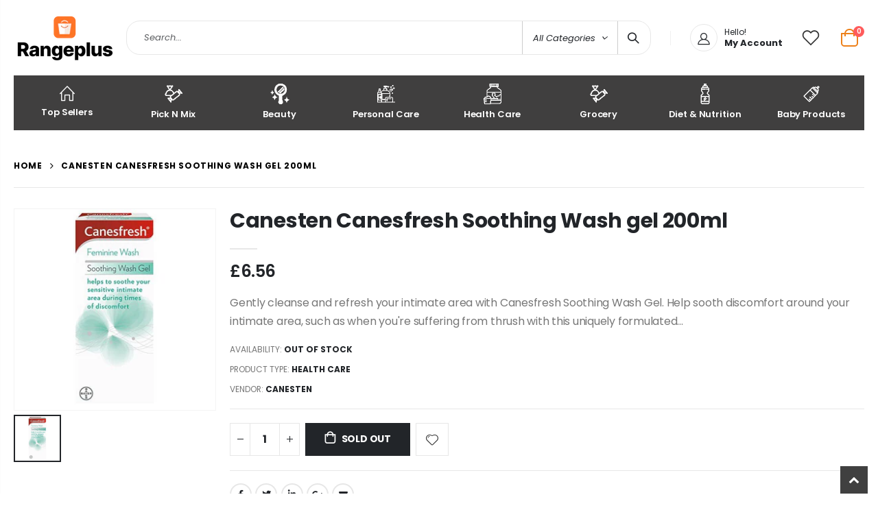

--- FILE ---
content_type: text/html; charset=utf-8
request_url: https://www.rangeplus.com/products/canesten_canesfresh_soothingwash_gel_200_ml
body_size: 32008
content:
<!doctype html>
<!--[if IE 8]><html class="no-js lt-ie9" lang="en"> <![endif]-->
<!--[if IE 9 ]><html class="ie9 no-js" lang="en"> <![endif]-->
<!--[if (gt IE 9)|!(IE)]><!--> <html class="no-js" lang="en"> <!--<![endif]-->
<head>
  <!-- Basic page needs ================================================== -->
  <meta name="google-site-verification" content="XytNu6o6hu0lv9M7PYA7VT2E5JELpnmIu_ciJ8p5bus" />
  <meta charset="utf-8">
  <meta http-equiv="Content-Type" content="text/html; charset=utf-8"><link rel="icon" type="image/png" href="//www.rangeplus.com/cdn/shop/files/Rangeplus_AppIcon_copy.jpg?crop=center&height=32&v=1699738224&width=32"><title>Canesten Canesfresh Soothing Wash gel 200ml - RangePlus</title><meta name="description" content="Canesten Canesfresh Soothing Wash gel 200ml" /><!-- Helpers ================================================== --><!-- /snippets/social-meta-tags.liquid -->


  <meta property="og:type" content="product">
  <meta property="og:title" content="Canesten Canesfresh Soothing Wash gel 200ml">
  
  <meta property="og:image" content="http://www.rangeplus.com/cdn/shop/products/24409a89-668b-4998-b802-84509f88b2b2_grande.jpg?v=1585694921">
  <meta property="og:image:secure_url" content="https://www.rangeplus.com/cdn/shop/products/24409a89-668b-4998-b802-84509f88b2b2_grande.jpg?v=1585694921">
  
  <meta property="og:price:amount" content="6.56">
  <meta property="og:price:currency" content="GBP">


  <meta property="og:description" content="Canesten Canesfresh Soothing Wash gel 200ml">

  <meta property="og:url" content="https://www.rangeplus.com/products/canesten_canesfresh_soothingwash_gel_200_ml">
  <meta property="og:site_name" content="RangePlus">





<meta name="twitter:card" content="summary">

  <meta name="twitter:title" content="Canesten Canesfresh Soothing Wash gel 200ml">
  <meta name="twitter:description" content="Gently cleanse and refresh your intimate area with Canesfresh Soothing Wash Gel. Help sooth discomfort around your intimate area, such as when you&#39;re suffering from thrush with this uniquely formulated liquid feminine wash. With soothing glycine, for up to 12 hr of comfort and fresh feeling. Free of soap, preservatives, and colourants that can cause irritation, the intimate wash gel is dermatologist- and gynaecologist-tested. Use Canesfresh Soothing Wash Gel as you would use soap or shower gel: dilute with a little water, apply by hand or with a clean sponge, and cleanse the whole intimate area. This pack includes one 200-millilitre bottle.IngredientsAqua, Cocamidopropyl Betaine, Cocamide DEA, Stearamine Oxide, Glycine, Sodium Chloride, PEG-6, Caprylic/Capric Glycerides, Parfum, Citronellol, Coumarin, Limonene, Geraniol, Hydroxycitronellal, Linalool, Sodium Hydroxide.DirectionsUse Canesfresh Soothing Wash Gel as you would use soap or shower gel: dilute with a little water,">
  <meta name="twitter:image" content="https://www.rangeplus.com/cdn/shop/products/24409a89-668b-4998-b802-84509f88b2b2_medium.jpg?v=1585694921">
  <meta name="twitter:image:width" content="240">
  <meta name="twitter:image:height" content="240">

<link rel="canonical" href="https://www.rangeplus.com/products/canesten_canesfresh_soothingwash_gel_200_ml" /><meta name="viewport" content="width=device-width, initial-scale=1, minimum-scale=1, maximum-scale=1" /><meta name="theme-color" content="" />
  <!-- CSS ==================================================+ -->
  <style data-shopify>
  :root {
    --theme-color: #ec7200;    
    --basic-text-color: #777;
    --basic-color-link: #ec7200; 
    --select-bg-image: url(//www.rangeplus.com/cdn/shop/t/25/assets/select-bg.svg?v=178378774968678360701706895710);
    
    --porto-body-ff: Poppins;
     
    --product-button-hover-color: #222529;
    --button-quickview-color: #222529;
    --product-title-color: #222529;
    --product-price-color: #222529;
    --screen-normal: (max-width: 991px);
    --screen-medium: (max-width: 767px);
    --screen-small: (max-width: 575px);
    --screen-x-small: (max-width: 484px); 
    --color-white: #fff;
    --color-black: #000;
    --color-old-price: #a7a7a7; 
    --hot-bg: #62b959;
    --product-sale-bg: #e27c7c;
    --product-sale-text: #fff;
    --font-weight-semilight: 200;
    --font-weight-light: 300;
    --font-weight-normal: 400;
    --font-weight-semibold: 600;
    --font-weight-bold: 700;
    --font-weight-extrabold: 800;  
    --price-slider-color: #333;
  }
  </style>
  <link href="//www.rangeplus.com/cdn/shop/t/25/assets/plugins.css?v=37787123151353748601706895710" rel="stylesheet" type="text/css" media="all" />
  <link href="//www.rangeplus.com/cdn/shop/t/25/assets/ultramegamenu.css?v=41092539707622741171706895711" rel="stylesheet" type="text/css" media="all" />
  <link href="//www.rangeplus.com/cdn/shop/t/25/assets/styles.css?v=91768647151512998111706895711" rel="stylesheet" type="text/css" media="all" />
<link href="//www.rangeplus.com/cdn/shop/t/25/assets/header-type19.css?v=106709414326746148821706895706" rel="stylesheet" type="text/css" media="all" /> <link href="//www.rangeplus.com/cdn/shop/t/25/assets/product-list.css?v=87262497891682764631706895710" rel="stylesheet" type="text/css" media="all" />
  <link href="//www.rangeplus.com/cdn/shop/t/25/assets/responsive.css?v=172664629932058687001706895710" rel="stylesheet" type="text/css" media="all" /> 
  <link href="//www.rangeplus.com/cdn/shop/t/25/assets/config.css?v=53519143661809094231711283817" rel="stylesheet" type="text/css" media="all" />
<!-- Header hook for plugins ================================================== -->
  <script>window.performance && window.performance.mark && window.performance.mark('shopify.content_for_header.start');</script><meta name="google-site-verification" content="XytNu6o6hu0lv9M7PYA7VT2E5JELpnmIu_ciJ8p5bus">
<meta id="shopify-digital-wallet" name="shopify-digital-wallet" content="/20200647/digital_wallets/dialog">
<meta name="shopify-checkout-api-token" content="361b2ed1e92ecb087cfe12356f40f0d1">
<meta id="in-context-paypal-metadata" data-shop-id="20200647" data-venmo-supported="false" data-environment="production" data-locale="en_US" data-paypal-v4="true" data-currency="GBP">
<link rel="alternate" type="application/json+oembed" href="https://www.rangeplus.com/products/canesten_canesfresh_soothingwash_gel_200_ml.oembed">
<script async="async" src="/checkouts/internal/preloads.js?locale=en-GB"></script>
<link rel="preconnect" href="https://shop.app" crossorigin="anonymous">
<script async="async" src="https://shop.app/checkouts/internal/preloads.js?locale=en-GB&shop_id=20200647" crossorigin="anonymous"></script>
<script id="apple-pay-shop-capabilities" type="application/json">{"shopId":20200647,"countryCode":"GB","currencyCode":"GBP","merchantCapabilities":["supports3DS"],"merchantId":"gid:\/\/shopify\/Shop\/20200647","merchantName":"RangePlus","requiredBillingContactFields":["postalAddress","email","phone"],"requiredShippingContactFields":["postalAddress","email","phone"],"shippingType":"shipping","supportedNetworks":["visa","maestro","masterCard","amex","discover","elo"],"total":{"type":"pending","label":"RangePlus","amount":"1.00"},"shopifyPaymentsEnabled":true,"supportsSubscriptions":true}</script>
<script id="shopify-features" type="application/json">{"accessToken":"361b2ed1e92ecb087cfe12356f40f0d1","betas":["rich-media-storefront-analytics"],"domain":"www.rangeplus.com","predictiveSearch":true,"shopId":20200647,"locale":"en"}</script>
<script>var Shopify = Shopify || {};
Shopify.shop = "britishchocolates-com.myshopify.com";
Shopify.locale = "en";
Shopify.currency = {"active":"GBP","rate":"1.0"};
Shopify.country = "GB";
Shopify.theme = {"name":"Theme export  rangeplus-co-uk-theme-export-rang...","id":165275435314,"schema_name":"Porto","schema_version":"4.0.3","theme_store_id":null,"role":"main"};
Shopify.theme.handle = "null";
Shopify.theme.style = {"id":null,"handle":null};
Shopify.cdnHost = "www.rangeplus.com/cdn";
Shopify.routes = Shopify.routes || {};
Shopify.routes.root = "/";</script>
<script type="module">!function(o){(o.Shopify=o.Shopify||{}).modules=!0}(window);</script>
<script>!function(o){function n(){var o=[];function n(){o.push(Array.prototype.slice.apply(arguments))}return n.q=o,n}var t=o.Shopify=o.Shopify||{};t.loadFeatures=n(),t.autoloadFeatures=n()}(window);</script>
<script>
  window.ShopifyPay = window.ShopifyPay || {};
  window.ShopifyPay.apiHost = "shop.app\/pay";
  window.ShopifyPay.redirectState = null;
</script>
<script id="shop-js-analytics" type="application/json">{"pageType":"product"}</script>
<script defer="defer" async type="module" src="//www.rangeplus.com/cdn/shopifycloud/shop-js/modules/v2/client.init-shop-cart-sync_BdyHc3Nr.en.esm.js"></script>
<script defer="defer" async type="module" src="//www.rangeplus.com/cdn/shopifycloud/shop-js/modules/v2/chunk.common_Daul8nwZ.esm.js"></script>
<script type="module">
  await import("//www.rangeplus.com/cdn/shopifycloud/shop-js/modules/v2/client.init-shop-cart-sync_BdyHc3Nr.en.esm.js");
await import("//www.rangeplus.com/cdn/shopifycloud/shop-js/modules/v2/chunk.common_Daul8nwZ.esm.js");

  window.Shopify.SignInWithShop?.initShopCartSync?.({"fedCMEnabled":true,"windoidEnabled":true});

</script>
<script>
  window.Shopify = window.Shopify || {};
  if (!window.Shopify.featureAssets) window.Shopify.featureAssets = {};
  window.Shopify.featureAssets['shop-js'] = {"shop-cart-sync":["modules/v2/client.shop-cart-sync_QYOiDySF.en.esm.js","modules/v2/chunk.common_Daul8nwZ.esm.js"],"init-fed-cm":["modules/v2/client.init-fed-cm_DchLp9rc.en.esm.js","modules/v2/chunk.common_Daul8nwZ.esm.js"],"shop-button":["modules/v2/client.shop-button_OV7bAJc5.en.esm.js","modules/v2/chunk.common_Daul8nwZ.esm.js"],"init-windoid":["modules/v2/client.init-windoid_DwxFKQ8e.en.esm.js","modules/v2/chunk.common_Daul8nwZ.esm.js"],"shop-cash-offers":["modules/v2/client.shop-cash-offers_DWtL6Bq3.en.esm.js","modules/v2/chunk.common_Daul8nwZ.esm.js","modules/v2/chunk.modal_CQq8HTM6.esm.js"],"shop-toast-manager":["modules/v2/client.shop-toast-manager_CX9r1SjA.en.esm.js","modules/v2/chunk.common_Daul8nwZ.esm.js"],"init-shop-email-lookup-coordinator":["modules/v2/client.init-shop-email-lookup-coordinator_UhKnw74l.en.esm.js","modules/v2/chunk.common_Daul8nwZ.esm.js"],"pay-button":["modules/v2/client.pay-button_DzxNnLDY.en.esm.js","modules/v2/chunk.common_Daul8nwZ.esm.js"],"avatar":["modules/v2/client.avatar_BTnouDA3.en.esm.js"],"init-shop-cart-sync":["modules/v2/client.init-shop-cart-sync_BdyHc3Nr.en.esm.js","modules/v2/chunk.common_Daul8nwZ.esm.js"],"shop-login-button":["modules/v2/client.shop-login-button_D8B466_1.en.esm.js","modules/v2/chunk.common_Daul8nwZ.esm.js","modules/v2/chunk.modal_CQq8HTM6.esm.js"],"init-customer-accounts-sign-up":["modules/v2/client.init-customer-accounts-sign-up_C8fpPm4i.en.esm.js","modules/v2/client.shop-login-button_D8B466_1.en.esm.js","modules/v2/chunk.common_Daul8nwZ.esm.js","modules/v2/chunk.modal_CQq8HTM6.esm.js"],"init-shop-for-new-customer-accounts":["modules/v2/client.init-shop-for-new-customer-accounts_CVTO0Ztu.en.esm.js","modules/v2/client.shop-login-button_D8B466_1.en.esm.js","modules/v2/chunk.common_Daul8nwZ.esm.js","modules/v2/chunk.modal_CQq8HTM6.esm.js"],"init-customer-accounts":["modules/v2/client.init-customer-accounts_dRgKMfrE.en.esm.js","modules/v2/client.shop-login-button_D8B466_1.en.esm.js","modules/v2/chunk.common_Daul8nwZ.esm.js","modules/v2/chunk.modal_CQq8HTM6.esm.js"],"shop-follow-button":["modules/v2/client.shop-follow-button_CkZpjEct.en.esm.js","modules/v2/chunk.common_Daul8nwZ.esm.js","modules/v2/chunk.modal_CQq8HTM6.esm.js"],"lead-capture":["modules/v2/client.lead-capture_BntHBhfp.en.esm.js","modules/v2/chunk.common_Daul8nwZ.esm.js","modules/v2/chunk.modal_CQq8HTM6.esm.js"],"checkout-modal":["modules/v2/client.checkout-modal_CfxcYbTm.en.esm.js","modules/v2/chunk.common_Daul8nwZ.esm.js","modules/v2/chunk.modal_CQq8HTM6.esm.js"],"shop-login":["modules/v2/client.shop-login_Da4GZ2H6.en.esm.js","modules/v2/chunk.common_Daul8nwZ.esm.js","modules/v2/chunk.modal_CQq8HTM6.esm.js"],"payment-terms":["modules/v2/client.payment-terms_MV4M3zvL.en.esm.js","modules/v2/chunk.common_Daul8nwZ.esm.js","modules/v2/chunk.modal_CQq8HTM6.esm.js"]};
</script>
<script>(function() {
  var isLoaded = false;
  function asyncLoad() {
    if (isLoaded) return;
    isLoaded = true;
    var urls = ["https:\/\/widget.trustpilot.com\/bootstrap\/v5\/tp.widget.sync.bootstrap.min.js?shop=britishchocolates-com.myshopify.com","https:\/\/ecommplugins-scripts.trustpilot.com\/v2.1\/js\/header.min.js?settings=eyJrZXkiOiJtTUl1bEhPNWxBUDQzdWZrIiwicyI6Im5vbmUifQ==\u0026v=2.5\u0026shop=britishchocolates-com.myshopify.com","https:\/\/ecommplugins-trustboxsettings.trustpilot.com\/britishchocolates-com.myshopify.com.js?settings=1711156657101\u0026shop=britishchocolates-com.myshopify.com","https:\/\/omnisnippet1.com\/platforms\/shopify.js?source=scriptTag\u0026v=2025-05-15T12\u0026shop=britishchocolates-com.myshopify.com"];
    for (var i = 0; i < urls.length; i++) {
      var s = document.createElement('script');
      s.type = 'text/javascript';
      s.async = true;
      s.src = urls[i];
      var x = document.getElementsByTagName('script')[0];
      x.parentNode.insertBefore(s, x);
    }
  };
  if(window.attachEvent) {
    window.attachEvent('onload', asyncLoad);
  } else {
    window.addEventListener('load', asyncLoad, false);
  }
})();</script>
<script id="__st">var __st={"a":20200647,"offset":0,"reqid":"422f8cda-3171-4215-a03e-32fb1a1b458c-1769013945","pageurl":"www.rangeplus.com\/products\/canesten_canesfresh_soothingwash_gel_200_ml","u":"1117a1a9dba8","p":"product","rtyp":"product","rid":4422976995441};</script>
<script>window.ShopifyPaypalV4VisibilityTracking = true;</script>
<script id="captcha-bootstrap">!function(){'use strict';const t='contact',e='account',n='new_comment',o=[[t,t],['blogs',n],['comments',n],[t,'customer']],c=[[e,'customer_login'],[e,'guest_login'],[e,'recover_customer_password'],[e,'create_customer']],r=t=>t.map((([t,e])=>`form[action*='/${t}']:not([data-nocaptcha='true']) input[name='form_type'][value='${e}']`)).join(','),a=t=>()=>t?[...document.querySelectorAll(t)].map((t=>t.form)):[];function s(){const t=[...o],e=r(t);return a(e)}const i='password',u='form_key',d=['recaptcha-v3-token','g-recaptcha-response','h-captcha-response',i],f=()=>{try{return window.sessionStorage}catch{return}},m='__shopify_v',_=t=>t.elements[u];function p(t,e,n=!1){try{const o=window.sessionStorage,c=JSON.parse(o.getItem(e)),{data:r}=function(t){const{data:e,action:n}=t;return t[m]||n?{data:e,action:n}:{data:t,action:n}}(c);for(const[e,n]of Object.entries(r))t.elements[e]&&(t.elements[e].value=n);n&&o.removeItem(e)}catch(o){console.error('form repopulation failed',{error:o})}}const l='form_type',E='cptcha';function T(t){t.dataset[E]=!0}const w=window,h=w.document,L='Shopify',v='ce_forms',y='captcha';let A=!1;((t,e)=>{const n=(g='f06e6c50-85a8-45c8-87d0-21a2b65856fe',I='https://cdn.shopify.com/shopifycloud/storefront-forms-hcaptcha/ce_storefront_forms_captcha_hcaptcha.v1.5.2.iife.js',D={infoText:'Protected by hCaptcha',privacyText:'Privacy',termsText:'Terms'},(t,e,n)=>{const o=w[L][v],c=o.bindForm;if(c)return c(t,g,e,D).then(n);var r;o.q.push([[t,g,e,D],n]),r=I,A||(h.body.append(Object.assign(h.createElement('script'),{id:'captcha-provider',async:!0,src:r})),A=!0)});var g,I,D;w[L]=w[L]||{},w[L][v]=w[L][v]||{},w[L][v].q=[],w[L][y]=w[L][y]||{},w[L][y].protect=function(t,e){n(t,void 0,e),T(t)},Object.freeze(w[L][y]),function(t,e,n,w,h,L){const[v,y,A,g]=function(t,e,n){const i=e?o:[],u=t?c:[],d=[...i,...u],f=r(d),m=r(i),_=r(d.filter((([t,e])=>n.includes(e))));return[a(f),a(m),a(_),s()]}(w,h,L),I=t=>{const e=t.target;return e instanceof HTMLFormElement?e:e&&e.form},D=t=>v().includes(t);t.addEventListener('submit',(t=>{const e=I(t);if(!e)return;const n=D(e)&&!e.dataset.hcaptchaBound&&!e.dataset.recaptchaBound,o=_(e),c=g().includes(e)&&(!o||!o.value);(n||c)&&t.preventDefault(),c&&!n&&(function(t){try{if(!f())return;!function(t){const e=f();if(!e)return;const n=_(t);if(!n)return;const o=n.value;o&&e.removeItem(o)}(t);const e=Array.from(Array(32),(()=>Math.random().toString(36)[2])).join('');!function(t,e){_(t)||t.append(Object.assign(document.createElement('input'),{type:'hidden',name:u})),t.elements[u].value=e}(t,e),function(t,e){const n=f();if(!n)return;const o=[...t.querySelectorAll(`input[type='${i}']`)].map((({name:t})=>t)),c=[...d,...o],r={};for(const[a,s]of new FormData(t).entries())c.includes(a)||(r[a]=s);n.setItem(e,JSON.stringify({[m]:1,action:t.action,data:r}))}(t,e)}catch(e){console.error('failed to persist form',e)}}(e),e.submit())}));const S=(t,e)=>{t&&!t.dataset[E]&&(n(t,e.some((e=>e===t))),T(t))};for(const o of['focusin','change'])t.addEventListener(o,(t=>{const e=I(t);D(e)&&S(e,y())}));const B=e.get('form_key'),M=e.get(l),P=B&&M;t.addEventListener('DOMContentLoaded',(()=>{const t=y();if(P)for(const e of t)e.elements[l].value===M&&p(e,B);[...new Set([...A(),...v().filter((t=>'true'===t.dataset.shopifyCaptcha))])].forEach((e=>S(e,t)))}))}(h,new URLSearchParams(w.location.search),n,t,e,['guest_login'])})(!0,!1)}();</script>
<script integrity="sha256-4kQ18oKyAcykRKYeNunJcIwy7WH5gtpwJnB7kiuLZ1E=" data-source-attribution="shopify.loadfeatures" defer="defer" src="//www.rangeplus.com/cdn/shopifycloud/storefront/assets/storefront/load_feature-a0a9edcb.js" crossorigin="anonymous"></script>
<script crossorigin="anonymous" defer="defer" src="//www.rangeplus.com/cdn/shopifycloud/storefront/assets/shopify_pay/storefront-65b4c6d7.js?v=20250812"></script>
<script data-source-attribution="shopify.dynamic_checkout.dynamic.init">var Shopify=Shopify||{};Shopify.PaymentButton=Shopify.PaymentButton||{isStorefrontPortableWallets:!0,init:function(){window.Shopify.PaymentButton.init=function(){};var t=document.createElement("script");t.src="https://www.rangeplus.com/cdn/shopifycloud/portable-wallets/latest/portable-wallets.en.js",t.type="module",document.head.appendChild(t)}};
</script>
<script data-source-attribution="shopify.dynamic_checkout.buyer_consent">
  function portableWalletsHideBuyerConsent(e){var t=document.getElementById("shopify-buyer-consent"),n=document.getElementById("shopify-subscription-policy-button");t&&n&&(t.classList.add("hidden"),t.setAttribute("aria-hidden","true"),n.removeEventListener("click",e))}function portableWalletsShowBuyerConsent(e){var t=document.getElementById("shopify-buyer-consent"),n=document.getElementById("shopify-subscription-policy-button");t&&n&&(t.classList.remove("hidden"),t.removeAttribute("aria-hidden"),n.addEventListener("click",e))}window.Shopify?.PaymentButton&&(window.Shopify.PaymentButton.hideBuyerConsent=portableWalletsHideBuyerConsent,window.Shopify.PaymentButton.showBuyerConsent=portableWalletsShowBuyerConsent);
</script>
<script data-source-attribution="shopify.dynamic_checkout.cart.bootstrap">document.addEventListener("DOMContentLoaded",(function(){function t(){return document.querySelector("shopify-accelerated-checkout-cart, shopify-accelerated-checkout")}if(t())Shopify.PaymentButton.init();else{new MutationObserver((function(e,n){t()&&(Shopify.PaymentButton.init(),n.disconnect())})).observe(document.body,{childList:!0,subtree:!0})}}));
</script>
<link id="shopify-accelerated-checkout-styles" rel="stylesheet" media="screen" href="https://www.rangeplus.com/cdn/shopifycloud/portable-wallets/latest/accelerated-checkout-backwards-compat.css" crossorigin="anonymous">
<style id="shopify-accelerated-checkout-cart">
        #shopify-buyer-consent {
  margin-top: 1em;
  display: inline-block;
  width: 100%;
}

#shopify-buyer-consent.hidden {
  display: none;
}

#shopify-subscription-policy-button {
  background: none;
  border: none;
  padding: 0;
  text-decoration: underline;
  font-size: inherit;
  cursor: pointer;
}

#shopify-subscription-policy-button::before {
  box-shadow: none;
}

      </style>

<script>window.performance && window.performance.mark && window.performance.mark('shopify.content_for_header.end');</script>
<!-- /snippets/oldIE-js.liquid -->


<!--[if lt IE 9]>
<script src="//cdnjs.cloudflare.com/ajax/libs/html5shiv/3.7.2/html5shiv.min.js" type="text/javascript"></script>
<script src="//www.rangeplus.com/cdn/shop/t/25/assets/respond.min.js?v=52248677837542619231706895710" type="text/javascript"></script>
<link href="//www.rangeplus.com/cdn/shop/t/25/assets/respond-proxy.html" id="respond-proxy" rel="respond-proxy" />
<link href="//www.rangeplus.com/search?q=9d93c736016cc61691333f2e964b4d13" id="respond-redirect" rel="respond-redirect" />
<script src="//www.rangeplus.com/search?q=9d93c736016cc61691333f2e964b4d13" type="text/javascript"></script>
<![endif]-->

<script src="//www.rangeplus.com/cdn/shop/t/25/assets/vendor.js?v=101386163515925355001706895711" type="text/javascript"></script>
<!-- Import custom fonts ====================================================== --><link href="//fonts.googleapis.com/css?family=Poppins:200italic,300italic,400italic,600italic,700italic,800italic,700,200,300,600,800,400&amp;subset=cyrillic-ext,greek-ext,latin,latin-ext,cyrillic,greek,vietnamese" rel='stylesheet' type='text/css'><link href="//fonts.googleapis.com/css?family=Poppins:200italic,300italic,400italic,600italic,700italic,800italic,700,200,300,600,800,400&amp;subset=cyrillic-ext,greek-ext,latin,latin-ext,cyrillic,greek,vietnamese" rel='stylesheet' type='text/css'><link href="//fonts.googleapis.com/css?family=Poppins:200italic,300italic,400italic,500italic,600italic,700italic,800italic,700,200,300,600,800,400,500&amp;subset=cyrillic-ext,greek-ext,latin,latin-ext,cyrillic,greek,vietnamese" rel='stylesheet' type='text/css'><script type="text/javascript"> 
    var asset_url = '//www.rangeplus.com/cdn/shop/t/25/assets//?v=2359';
    var routes_url = '/';
    var money_format = '<span class="money">£{{amount}}</span>'; 
  </script>  
  <style>
    body { 
    line-height: 25px;
    letter-spacing: 0; 
}   
h1, h2, h3, h4, h5, h6 {
    color: #212529;
}
.main-navigation .top-navigation .menu-wrap-sub {max-width:1200px;}
.products .product-col .product-loop-title, .product-col.product-default h3 {
    color: #212529;
} 
.owl-carousel .owl-item img {
    padding: 0 !important;
}
.btn {
    padding: 8.5px 15px;
    line-height: 1.42857;
    font-weight: 500;
    text-transform: uppercase; 
    font-family: Poppins;
}
.btn-borders {
    border-width: 1px;
    background: none;
}
.btn-default.btn {
    border-color: rgba(0,0,0,.09);
    border-bottom-color: rgba(0,0,0,.2);
    border-radius: 2em!important;
} 
.btn-default.btn:hover {
    background-color: #f2f2f2;
    border-color: rgba(0,0,0,.06);
color:#333;
} 
.btn-md {
    font-size: 12px;
    font-weight: 600;
}
.btn-xl {
    font-size: 16px;
    padding: 12.8px 32px;
} 
.header-container.sticky-header {
    position: fixed;
    width: 100%;
    z-index: 999;
    background: #fff;
}
.header-container.type19.sticky-header .header-wrapper { 
    position: static;
}
.widget-design-3 .cart-wrapper .cart-content ul .item-cart .product-image {
    padding: 0;
    order: 2;
    margin-right: 0;
    flex: 0 0 80px;
    width: 80px;
    position: relative;
    padding-bottom: 31%!important;
}
.widget-design-3 .cart-wrapper .cart-content ul .item-cart .product-image img {
    left: 50%;
    top: 50%;
    transform: translate(-50%,-50%);
    width: 100%;
    height: 100%;
    -o-object-fit: contain;
    object-fit: contain;
    filter: none;
    position: absolute;
    display: block;
}
.header-container.type19 .top-navigation li.level0 a.level-top img {
    display: block;
    max-width: 30px;
    margin: 0 auto 7px;
}
.header-container.type19 .top-navigation li.level0 {
    max-width: 13%;
    flex: 0 0 12.5%;
    margin: 0;
}
.porto-products.title-border-bottom .section-title {
   font-size: 16px;
   margin-bottom: 14px;
   font-weight: 700;
   padding-bottom: 10px; 
   letter-spacing: -.01em; 
}   
.searchform .searchsubmit:after {
content: "\e884";
} 
.main-container h3.title-widget {
  text-align: center; 
  padding-bottom: 0;
  background: none;  
  margin-bottom: 40px !important;
}  
.main-container h3.title-widget span.inner {
    padding-right: 0;
    background: none;
} 
.box_product{
padding-bottom: 60px;
}  
.products.category-pos-middle .product-category .thumb-info-title {
    top: 12%;
    transform: none;
    padding: 0;
}
.products .product-category .thumb-info h3 {
    font-size: 1.2941em;
    letter-spacing: -.01em;
    text-transform: none;
}
.product-view .actions .add-to-links li a.link-compare {
    display: none;
}
.products .product-category .thumb-info-type {
    font-size: .8235em;
    font-weight: 500;
    letter-spacing: .01em;
}
.products .product-category .btn {
    letter-spacing: .01em;
    text-transform: uppercase;
    font-size: 12px;
    margin-top: 4%;
}
.product-collection-slider {
background-image: linear-gradient(to bottom,#f4f4f4,#fff);
}
.homepage-bar .container {
padding-left: 1px;
padding-right: 1px;
}
.homepage-bar .row {
margin-left: -1px;
margin-right: -1px;
}
.homepage-bar {border: none;} 
.homepage-bar [class^='col-md-'], .homepage-bar [class^='col-lg-'] {
    padding-left: 1px;
    padding-right: 1px;
    border: none;
    position: relative; 
    text-align: center !important;
padding-top: 18.5px;
padding-bottom:18.5px;
}
.homepage-bar [class^='col-md-'] *, .homepage-bar [class^='col-lg-'] * {
position: relative; 
}
.homepage-bar [class^='col-md-']:before, .homepage-bar [class^='col-lg-']:before { 
content: '';
position: absolute;
top: 0;
left: 1px;
right: 1px;
height:100%;
background-color:#f4f4f4;  
}
.homepage-bar [class^='col-md-'] .text-area p, .homepage-bar [class^='col-lg-'] .text-area p {
color:#777;margin:0;
}
.homepage-bar [class^='col-md-'] .text-area h3, .homepage-bar [class^='col-lg-'] .text-area h3 {
line-height: 15px;
}
.homepage-bar [class^='col-md-'] i, .homepage-bar [class^='col-lg-'] i {
font-size:32px;
}
.main-container .main-breadcrumbs {
padding: 0;
}
.main-container .main-breadcrumbs .breadcrumbs {
    font-family: Poppins,sans-serif; 
    text-transform: uppercase;
    font-weight: 700; 
    border-bottom: 1px solid #e7e7e7;
    margin-bottom: 30px !important;
    padding: 22px 0;
font-size: 12px; 
    letter-spacing: .05em;
}
.main-container .breadcrumbs ul li a {font-weight:700;}
.main-container .breadcrumbs ul li.home a {
    width: auto;
    text-indent: inherit;
}
.main-container .breadcrumbs ul li.home a::after {
display: none;
}
.main-container .breadcrumbs ul li .breadcrumbs-split {font-size: 14px;}
.sidebar-style-2 .block-title span {
    font-family: inherit;
}  
.sidebar-style-2 .block-title,.sidebar-style-2 .html-sidebar h2 {
font-size: 12px;
    font-weight: 600;
    color: #000;
    letter-spacing: .05em;
    font-family: inherit;
border-width:1px;
border-color:#e7e7e7;
}
.products-grid .item-area .price,.sidebar-style-2 .price-box span {
font-family: inherit;
font-size:13.8px;
color:#465157;
}
.sidebar-style-2 .category-products {
margin-top:-10px;
}
.sidebar-content .product-name { 
    font-size: 13px;
    letter-spacing: .005em;
}
.toolbar-bottom {margin-top:20px;}
.footer-wrapper .footer-middle {
    padding: 0 0;
    font-size: 13px;
    position: relative;
} 
.product-view .nav .nav-link { 
    font: 700 13px / 1 'Poppins', sans-serif;
    letter-spacing: .1px; 
}
.footer-middle .info-footer .custom-footer-content ul.footer-list li {
    position: relative;
    padding: 0;
    line-height: 26px;
    display: block;
}
.footer-middle .info-footer .custom-footer-content ul.footer-list li i {display: none;} 
.footer-middle p {
line-height: 24px;
}
.footer-wrapper .footer-bottom .container {
position:relative;
padding-top:22px;
}
.footer-wrapper .footer-bottom {
    padding: 0 0 18px;
}
.footer-wrapper .footer-bottom .container:after {
content: '';
position:absolute; 
left: 15px;
right: 15px;
top: 0;
height: 1px;
background: #4e4e4e;
}
.footer-wrapper .footer-bottom .container::before {display: none;}
.footer-wrapper .footer-bottom address { 
    margin: 0;
}
.footer-wrapper .footer-middle .info-footer .footer-block-title h3 span {font-size: 15px;
font-weight: 600;
text-transform: initial;
}
.contact-info li:not(:last-child) {
    margin-bottom: 10px!important;
} 
.footer-middle .container {
position: relative;
}
.footer-middle .level0.container {
padding-bottom: 15px;
padding-top:64px;
} 
.footer-wrapper .footer-middle input,.disable_radius .footer-wrapper .footer-middle input { 
    background-color: #f4f4f4; 
    border-radius: 30px 0 0 30px !important;
width: calc(100% - 120px);
}
.footer-wrapper .footer-middle button,.disable_radius .footer-wrapper .footer-middle button { 
    border-radius: 0 30px 30px 0 !important;
background-color: #ea6253;
}
.footer-wrapper .footer-middle .info-footer .footer-block-title h3 span {

}
.footer-wrapper .social-icons a {
    width: 33px;
    height: 33px;
    margin-left: 4px; 
    background-image: none;
    font-size: 16px;
    line-height: 33px;
    background: none; 
    color: #fff;
}
.footer-wrapper .social-icons a:hover {background: none;}
.footer-wrapper .footer-bottom address {
font-size:13px;
}
.footer-wrapper #back-top a .sticker-wrapper .sticker {
color:#fff;
}
.footer-wrapper .share-links a {
    width: 30px;
    height: 30px; 
    font-size: 14px;
    border-radius: 20px !important; 
    box-shadow: none;
    margin: 2px;
}
.footer-wrapper .share-links a:not(:hover) {
    color: #fff; 
    background-color:transparent;
}
.products .product:hover .product-image {
    box-shadow: none;
}
    .products .product-col .product-content { 
    padding: 0px 15px 20px;
}
.products .product-col h3 { 
    white-space: normal; 
    min-height: 60px;
}
.sidebar .canvas-inner.sidebar-style-3>div:not(.block-layered-nav), .sidebar .canvas-inner.sidebar-style-3 .narrow-item { 
    padding: 20px !important;
}
.sidebar-style-3 .block .block-title { 
    margin-left: 0 !important;
}
@media (min-width: 992px) {
.footer-middle .col-lg-3 {
    padding-left: 4.2%;
}
}
@media (min-width: 1280px) {
.container {
    max-width: 1260px;
}
.fullwidth-row {
    width: 100vw;
    margin-left: calc(584px - 50vw);
}
.container.collection .col-lg-3 {
    max-width: 20%;
    flex: 0 0 20%;
}
.container.collection .col-lg-9 {
    max-width: 80%;
    flex: 0 0 80%;
}
} 
@media (min-width: 1440px) {
.fullwidth-row {
    width: calc(100vw - 30px);
    margin-left: calc(702px - 50vw);
}

} 
@media(max-width: 767px){
.sticky-product .sticky-detail{
width: 70%;
}
.header-container.sticky-header {
    background-color: #fff;
}
}
.product.product-col .product-image .inner,ul.product_list_widget li .product-image .inner {
    padding-bottom: 100%!important;
    position: relative;
}
.product.product-col .product-image img,ul.product_list_widget li .product-image img {
    transition: opacity .3s ease-in-out 0s;
    left: 50%;
    top: 50%;
    transform: translate(-50%,-50%);
    width: 100%;
    height: 100%;
    -o-object-fit: contain;
    object-fit: contain;
    filter: none;
    position: absolute;
}
  </style>
<script src="https://cdn.shopify.com/extensions/019bb158-f4e7-725f-a600-ef9c348de641/theme-app-extension-245/assets/alireviews-box.min.js" type="text/javascript" defer="defer"></script>
<script src="https://cdn.shopify.com/extensions/19689677-6488-4a31-adf3-fcf4359c5fd9/forms-2295/assets/shopify-forms-loader.js" type="text/javascript" defer="defer"></script>
<script src="https://cdn.shopify.com/extensions/019bb158-f4e7-725f-a600-ef9c348de641/theme-app-extension-245/assets/alireviews.min.js" type="text/javascript" defer="defer"></script>
<link href="https://monorail-edge.shopifysvc.com" rel="dns-prefetch">
<script>(function(){if ("sendBeacon" in navigator && "performance" in window) {try {var session_token_from_headers = performance.getEntriesByType('navigation')[0].serverTiming.find(x => x.name == '_s').description;} catch {var session_token_from_headers = undefined;}var session_cookie_matches = document.cookie.match(/_shopify_s=([^;]*)/);var session_token_from_cookie = session_cookie_matches && session_cookie_matches.length === 2 ? session_cookie_matches[1] : "";var session_token = session_token_from_headers || session_token_from_cookie || "";function handle_abandonment_event(e) {var entries = performance.getEntries().filter(function(entry) {return /monorail-edge.shopifysvc.com/.test(entry.name);});if (!window.abandonment_tracked && entries.length === 0) {window.abandonment_tracked = true;var currentMs = Date.now();var navigation_start = performance.timing.navigationStart;var payload = {shop_id: 20200647,url: window.location.href,navigation_start,duration: currentMs - navigation_start,session_token,page_type: "product"};window.navigator.sendBeacon("https://monorail-edge.shopifysvc.com/v1/produce", JSON.stringify({schema_id: "online_store_buyer_site_abandonment/1.1",payload: payload,metadata: {event_created_at_ms: currentMs,event_sent_at_ms: currentMs}}));}}window.addEventListener('pagehide', handle_abandonment_event);}}());</script>
<script id="web-pixels-manager-setup">(function e(e,d,r,n,o){if(void 0===o&&(o={}),!Boolean(null===(a=null===(i=window.Shopify)||void 0===i?void 0:i.analytics)||void 0===a?void 0:a.replayQueue)){var i,a;window.Shopify=window.Shopify||{};var t=window.Shopify;t.analytics=t.analytics||{};var s=t.analytics;s.replayQueue=[],s.publish=function(e,d,r){return s.replayQueue.push([e,d,r]),!0};try{self.performance.mark("wpm:start")}catch(e){}var l=function(){var e={modern:/Edge?\/(1{2}[4-9]|1[2-9]\d|[2-9]\d{2}|\d{4,})\.\d+(\.\d+|)|Firefox\/(1{2}[4-9]|1[2-9]\d|[2-9]\d{2}|\d{4,})\.\d+(\.\d+|)|Chrom(ium|e)\/(9{2}|\d{3,})\.\d+(\.\d+|)|(Maci|X1{2}).+ Version\/(15\.\d+|(1[6-9]|[2-9]\d|\d{3,})\.\d+)([,.]\d+|)( \(\w+\)|)( Mobile\/\w+|) Safari\/|Chrome.+OPR\/(9{2}|\d{3,})\.\d+\.\d+|(CPU[ +]OS|iPhone[ +]OS|CPU[ +]iPhone|CPU IPhone OS|CPU iPad OS)[ +]+(15[._]\d+|(1[6-9]|[2-9]\d|\d{3,})[._]\d+)([._]\d+|)|Android:?[ /-](13[3-9]|1[4-9]\d|[2-9]\d{2}|\d{4,})(\.\d+|)(\.\d+|)|Android.+Firefox\/(13[5-9]|1[4-9]\d|[2-9]\d{2}|\d{4,})\.\d+(\.\d+|)|Android.+Chrom(ium|e)\/(13[3-9]|1[4-9]\d|[2-9]\d{2}|\d{4,})\.\d+(\.\d+|)|SamsungBrowser\/([2-9]\d|\d{3,})\.\d+/,legacy:/Edge?\/(1[6-9]|[2-9]\d|\d{3,})\.\d+(\.\d+|)|Firefox\/(5[4-9]|[6-9]\d|\d{3,})\.\d+(\.\d+|)|Chrom(ium|e)\/(5[1-9]|[6-9]\d|\d{3,})\.\d+(\.\d+|)([\d.]+$|.*Safari\/(?![\d.]+ Edge\/[\d.]+$))|(Maci|X1{2}).+ Version\/(10\.\d+|(1[1-9]|[2-9]\d|\d{3,})\.\d+)([,.]\d+|)( \(\w+\)|)( Mobile\/\w+|) Safari\/|Chrome.+OPR\/(3[89]|[4-9]\d|\d{3,})\.\d+\.\d+|(CPU[ +]OS|iPhone[ +]OS|CPU[ +]iPhone|CPU IPhone OS|CPU iPad OS)[ +]+(10[._]\d+|(1[1-9]|[2-9]\d|\d{3,})[._]\d+)([._]\d+|)|Android:?[ /-](13[3-9]|1[4-9]\d|[2-9]\d{2}|\d{4,})(\.\d+|)(\.\d+|)|Mobile Safari.+OPR\/([89]\d|\d{3,})\.\d+\.\d+|Android.+Firefox\/(13[5-9]|1[4-9]\d|[2-9]\d{2}|\d{4,})\.\d+(\.\d+|)|Android.+Chrom(ium|e)\/(13[3-9]|1[4-9]\d|[2-9]\d{2}|\d{4,})\.\d+(\.\d+|)|Android.+(UC? ?Browser|UCWEB|U3)[ /]?(15\.([5-9]|\d{2,})|(1[6-9]|[2-9]\d|\d{3,})\.\d+)\.\d+|SamsungBrowser\/(5\.\d+|([6-9]|\d{2,})\.\d+)|Android.+MQ{2}Browser\/(14(\.(9|\d{2,})|)|(1[5-9]|[2-9]\d|\d{3,})(\.\d+|))(\.\d+|)|K[Aa][Ii]OS\/(3\.\d+|([4-9]|\d{2,})\.\d+)(\.\d+|)/},d=e.modern,r=e.legacy,n=navigator.userAgent;return n.match(d)?"modern":n.match(r)?"legacy":"unknown"}(),u="modern"===l?"modern":"legacy",c=(null!=n?n:{modern:"",legacy:""})[u],f=function(e){return[e.baseUrl,"/wpm","/b",e.hashVersion,"modern"===e.buildTarget?"m":"l",".js"].join("")}({baseUrl:d,hashVersion:r,buildTarget:u}),m=function(e){var d=e.version,r=e.bundleTarget,n=e.surface,o=e.pageUrl,i=e.monorailEndpoint;return{emit:function(e){var a=e.status,t=e.errorMsg,s=(new Date).getTime(),l=JSON.stringify({metadata:{event_sent_at_ms:s},events:[{schema_id:"web_pixels_manager_load/3.1",payload:{version:d,bundle_target:r,page_url:o,status:a,surface:n,error_msg:t},metadata:{event_created_at_ms:s}}]});if(!i)return console&&console.warn&&console.warn("[Web Pixels Manager] No Monorail endpoint provided, skipping logging."),!1;try{return self.navigator.sendBeacon.bind(self.navigator)(i,l)}catch(e){}var u=new XMLHttpRequest;try{return u.open("POST",i,!0),u.setRequestHeader("Content-Type","text/plain"),u.send(l),!0}catch(e){return console&&console.warn&&console.warn("[Web Pixels Manager] Got an unhandled error while logging to Monorail."),!1}}}}({version:r,bundleTarget:l,surface:e.surface,pageUrl:self.location.href,monorailEndpoint:e.monorailEndpoint});try{o.browserTarget=l,function(e){var d=e.src,r=e.async,n=void 0===r||r,o=e.onload,i=e.onerror,a=e.sri,t=e.scriptDataAttributes,s=void 0===t?{}:t,l=document.createElement("script"),u=document.querySelector("head"),c=document.querySelector("body");if(l.async=n,l.src=d,a&&(l.integrity=a,l.crossOrigin="anonymous"),s)for(var f in s)if(Object.prototype.hasOwnProperty.call(s,f))try{l.dataset[f]=s[f]}catch(e){}if(o&&l.addEventListener("load",o),i&&l.addEventListener("error",i),u)u.appendChild(l);else{if(!c)throw new Error("Did not find a head or body element to append the script");c.appendChild(l)}}({src:f,async:!0,onload:function(){if(!function(){var e,d;return Boolean(null===(d=null===(e=window.Shopify)||void 0===e?void 0:e.analytics)||void 0===d?void 0:d.initialized)}()){var d=window.webPixelsManager.init(e)||void 0;if(d){var r=window.Shopify.analytics;r.replayQueue.forEach((function(e){var r=e[0],n=e[1],o=e[2];d.publishCustomEvent(r,n,o)})),r.replayQueue=[],r.publish=d.publishCustomEvent,r.visitor=d.visitor,r.initialized=!0}}},onerror:function(){return m.emit({status:"failed",errorMsg:"".concat(f," has failed to load")})},sri:function(e){var d=/^sha384-[A-Za-z0-9+/=]+$/;return"string"==typeof e&&d.test(e)}(c)?c:"",scriptDataAttributes:o}),m.emit({status:"loading"})}catch(e){m.emit({status:"failed",errorMsg:(null==e?void 0:e.message)||"Unknown error"})}}})({shopId: 20200647,storefrontBaseUrl: "https://www.rangeplus.com",extensionsBaseUrl: "https://extensions.shopifycdn.com/cdn/shopifycloud/web-pixels-manager",monorailEndpoint: "https://monorail-edge.shopifysvc.com/unstable/produce_batch",surface: "storefront-renderer",enabledBetaFlags: ["2dca8a86"],webPixelsConfigList: [{"id":"900563325","configuration":"{\"config\":\"{\\\"pixel_id\\\":\\\"G-3W852V4G0G\\\",\\\"target_country\\\":\\\"GB\\\",\\\"gtag_events\\\":[{\\\"type\\\":\\\"begin_checkout\\\",\\\"action_label\\\":\\\"G-3W852V4G0G\\\"},{\\\"type\\\":\\\"search\\\",\\\"action_label\\\":\\\"G-3W852V4G0G\\\"},{\\\"type\\\":\\\"view_item\\\",\\\"action_label\\\":[\\\"G-3W852V4G0G\\\",\\\"MC-9DST3KS11Z\\\"]},{\\\"type\\\":\\\"purchase\\\",\\\"action_label\\\":[\\\"G-3W852V4G0G\\\",\\\"MC-9DST3KS11Z\\\"]},{\\\"type\\\":\\\"page_view\\\",\\\"action_label\\\":[\\\"G-3W852V4G0G\\\",\\\"MC-9DST3KS11Z\\\"]},{\\\"type\\\":\\\"add_payment_info\\\",\\\"action_label\\\":\\\"G-3W852V4G0G\\\"},{\\\"type\\\":\\\"add_to_cart\\\",\\\"action_label\\\":\\\"G-3W852V4G0G\\\"}],\\\"enable_monitoring_mode\\\":false}\"}","eventPayloadVersion":"v1","runtimeContext":"OPEN","scriptVersion":"b2a88bafab3e21179ed38636efcd8a93","type":"APP","apiClientId":1780363,"privacyPurposes":[],"dataSharingAdjustments":{"protectedCustomerApprovalScopes":["read_customer_address","read_customer_email","read_customer_name","read_customer_personal_data","read_customer_phone"]}},{"id":"758743421","configuration":"{\"pixelCode\":\"CBG0543C77UAP91I15S0\"}","eventPayloadVersion":"v1","runtimeContext":"STRICT","scriptVersion":"22e92c2ad45662f435e4801458fb78cc","type":"APP","apiClientId":4383523,"privacyPurposes":["ANALYTICS","MARKETING","SALE_OF_DATA"],"dataSharingAdjustments":{"protectedCustomerApprovalScopes":["read_customer_address","read_customer_email","read_customer_name","read_customer_personal_data","read_customer_phone"]}},{"id":"shopify-app-pixel","configuration":"{}","eventPayloadVersion":"v1","runtimeContext":"STRICT","scriptVersion":"0450","apiClientId":"shopify-pixel","type":"APP","privacyPurposes":["ANALYTICS","MARKETING"]},{"id":"shopify-custom-pixel","eventPayloadVersion":"v1","runtimeContext":"LAX","scriptVersion":"0450","apiClientId":"shopify-pixel","type":"CUSTOM","privacyPurposes":["ANALYTICS","MARKETING"]}],isMerchantRequest: false,initData: {"shop":{"name":"RangePlus","paymentSettings":{"currencyCode":"GBP"},"myshopifyDomain":"britishchocolates-com.myshopify.com","countryCode":"GB","storefrontUrl":"https:\/\/www.rangeplus.com"},"customer":null,"cart":null,"checkout":null,"productVariants":[{"price":{"amount":6.56,"currencyCode":"GBP"},"product":{"title":"Canesten Canesfresh Soothing Wash gel 200ml","vendor":"Canesten","id":"4422976995441","untranslatedTitle":"Canesten Canesfresh Soothing Wash gel 200ml","url":"\/products\/canesten_canesfresh_soothingwash_gel_200_ml","type":"Health Care"},"id":"31968012763249","image":{"src":"\/\/www.rangeplus.com\/cdn\/shop\/products\/24409a89-668b-4998-b802-84509f88b2b2.jpg?v=1585694921"},"sku":"CH20-02714","title":"Default Title","untranslatedTitle":"Default Title"}],"purchasingCompany":null},},"https://www.rangeplus.com/cdn","fcfee988w5aeb613cpc8e4bc33m6693e112",{"modern":"","legacy":""},{"shopId":"20200647","storefrontBaseUrl":"https:\/\/www.rangeplus.com","extensionBaseUrl":"https:\/\/extensions.shopifycdn.com\/cdn\/shopifycloud\/web-pixels-manager","surface":"storefront-renderer","enabledBetaFlags":"[\"2dca8a86\"]","isMerchantRequest":"false","hashVersion":"fcfee988w5aeb613cpc8e4bc33m6693e112","publish":"custom","events":"[[\"page_viewed\",{}],[\"product_viewed\",{\"productVariant\":{\"price\":{\"amount\":6.56,\"currencyCode\":\"GBP\"},\"product\":{\"title\":\"Canesten Canesfresh Soothing Wash gel 200ml\",\"vendor\":\"Canesten\",\"id\":\"4422976995441\",\"untranslatedTitle\":\"Canesten Canesfresh Soothing Wash gel 200ml\",\"url\":\"\/products\/canesten_canesfresh_soothingwash_gel_200_ml\",\"type\":\"Health Care\"},\"id\":\"31968012763249\",\"image\":{\"src\":\"\/\/www.rangeplus.com\/cdn\/shop\/products\/24409a89-668b-4998-b802-84509f88b2b2.jpg?v=1585694921\"},\"sku\":\"CH20-02714\",\"title\":\"Default Title\",\"untranslatedTitle\":\"Default Title\"}}]]"});</script><script>
  window.ShopifyAnalytics = window.ShopifyAnalytics || {};
  window.ShopifyAnalytics.meta = window.ShopifyAnalytics.meta || {};
  window.ShopifyAnalytics.meta.currency = 'GBP';
  var meta = {"product":{"id":4422976995441,"gid":"gid:\/\/shopify\/Product\/4422976995441","vendor":"Canesten","type":"Health Care","handle":"canesten_canesfresh_soothingwash_gel_200_ml","variants":[{"id":31968012763249,"price":656,"name":"Canesten Canesfresh Soothing Wash gel 200ml","public_title":null,"sku":"CH20-02714"}],"remote":false},"page":{"pageType":"product","resourceType":"product","resourceId":4422976995441,"requestId":"422f8cda-3171-4215-a03e-32fb1a1b458c-1769013945"}};
  for (var attr in meta) {
    window.ShopifyAnalytics.meta[attr] = meta[attr];
  }
</script>
<script class="analytics">
  (function () {
    var customDocumentWrite = function(content) {
      var jquery = null;

      if (window.jQuery) {
        jquery = window.jQuery;
      } else if (window.Checkout && window.Checkout.$) {
        jquery = window.Checkout.$;
      }

      if (jquery) {
        jquery('body').append(content);
      }
    };

    var hasLoggedConversion = function(token) {
      if (token) {
        return document.cookie.indexOf('loggedConversion=' + token) !== -1;
      }
      return false;
    }

    var setCookieIfConversion = function(token) {
      if (token) {
        var twoMonthsFromNow = new Date(Date.now());
        twoMonthsFromNow.setMonth(twoMonthsFromNow.getMonth() + 2);

        document.cookie = 'loggedConversion=' + token + '; expires=' + twoMonthsFromNow;
      }
    }

    var trekkie = window.ShopifyAnalytics.lib = window.trekkie = window.trekkie || [];
    if (trekkie.integrations) {
      return;
    }
    trekkie.methods = [
      'identify',
      'page',
      'ready',
      'track',
      'trackForm',
      'trackLink'
    ];
    trekkie.factory = function(method) {
      return function() {
        var args = Array.prototype.slice.call(arguments);
        args.unshift(method);
        trekkie.push(args);
        return trekkie;
      };
    };
    for (var i = 0; i < trekkie.methods.length; i++) {
      var key = trekkie.methods[i];
      trekkie[key] = trekkie.factory(key);
    }
    trekkie.load = function(config) {
      trekkie.config = config || {};
      trekkie.config.initialDocumentCookie = document.cookie;
      var first = document.getElementsByTagName('script')[0];
      var script = document.createElement('script');
      script.type = 'text/javascript';
      script.onerror = function(e) {
        var scriptFallback = document.createElement('script');
        scriptFallback.type = 'text/javascript';
        scriptFallback.onerror = function(error) {
                var Monorail = {
      produce: function produce(monorailDomain, schemaId, payload) {
        var currentMs = new Date().getTime();
        var event = {
          schema_id: schemaId,
          payload: payload,
          metadata: {
            event_created_at_ms: currentMs,
            event_sent_at_ms: currentMs
          }
        };
        return Monorail.sendRequest("https://" + monorailDomain + "/v1/produce", JSON.stringify(event));
      },
      sendRequest: function sendRequest(endpointUrl, payload) {
        // Try the sendBeacon API
        if (window && window.navigator && typeof window.navigator.sendBeacon === 'function' && typeof window.Blob === 'function' && !Monorail.isIos12()) {
          var blobData = new window.Blob([payload], {
            type: 'text/plain'
          });

          if (window.navigator.sendBeacon(endpointUrl, blobData)) {
            return true;
          } // sendBeacon was not successful

        } // XHR beacon

        var xhr = new XMLHttpRequest();

        try {
          xhr.open('POST', endpointUrl);
          xhr.setRequestHeader('Content-Type', 'text/plain');
          xhr.send(payload);
        } catch (e) {
          console.log(e);
        }

        return false;
      },
      isIos12: function isIos12() {
        return window.navigator.userAgent.lastIndexOf('iPhone; CPU iPhone OS 12_') !== -1 || window.navigator.userAgent.lastIndexOf('iPad; CPU OS 12_') !== -1;
      }
    };
    Monorail.produce('monorail-edge.shopifysvc.com',
      'trekkie_storefront_load_errors/1.1',
      {shop_id: 20200647,
      theme_id: 165275435314,
      app_name: "storefront",
      context_url: window.location.href,
      source_url: "//www.rangeplus.com/cdn/s/trekkie.storefront.cd680fe47e6c39ca5d5df5f0a32d569bc48c0f27.min.js"});

        };
        scriptFallback.async = true;
        scriptFallback.src = '//www.rangeplus.com/cdn/s/trekkie.storefront.cd680fe47e6c39ca5d5df5f0a32d569bc48c0f27.min.js';
        first.parentNode.insertBefore(scriptFallback, first);
      };
      script.async = true;
      script.src = '//www.rangeplus.com/cdn/s/trekkie.storefront.cd680fe47e6c39ca5d5df5f0a32d569bc48c0f27.min.js';
      first.parentNode.insertBefore(script, first);
    };
    trekkie.load(
      {"Trekkie":{"appName":"storefront","development":false,"defaultAttributes":{"shopId":20200647,"isMerchantRequest":null,"themeId":165275435314,"themeCityHash":"12407814847175235783","contentLanguage":"en","currency":"GBP","eventMetadataId":"d884be73-0119-4927-8ec3-dbee84a3bb49"},"isServerSideCookieWritingEnabled":true,"monorailRegion":"shop_domain","enabledBetaFlags":["65f19447"]},"Session Attribution":{},"S2S":{"facebookCapiEnabled":false,"source":"trekkie-storefront-renderer","apiClientId":580111}}
    );

    var loaded = false;
    trekkie.ready(function() {
      if (loaded) return;
      loaded = true;

      window.ShopifyAnalytics.lib = window.trekkie;

      var originalDocumentWrite = document.write;
      document.write = customDocumentWrite;
      try { window.ShopifyAnalytics.merchantGoogleAnalytics.call(this); } catch(error) {};
      document.write = originalDocumentWrite;

      window.ShopifyAnalytics.lib.page(null,{"pageType":"product","resourceType":"product","resourceId":4422976995441,"requestId":"422f8cda-3171-4215-a03e-32fb1a1b458c-1769013945","shopifyEmitted":true});

      var match = window.location.pathname.match(/checkouts\/(.+)\/(thank_you|post_purchase)/)
      var token = match? match[1]: undefined;
      if (!hasLoggedConversion(token)) {
        setCookieIfConversion(token);
        window.ShopifyAnalytics.lib.track("Viewed Product",{"currency":"GBP","variantId":31968012763249,"productId":4422976995441,"productGid":"gid:\/\/shopify\/Product\/4422976995441","name":"Canesten Canesfresh Soothing Wash gel 200ml","price":"6.56","sku":"CH20-02714","brand":"Canesten","variant":null,"category":"Health Care","nonInteraction":true,"remote":false},undefined,undefined,{"shopifyEmitted":true});
      window.ShopifyAnalytics.lib.track("monorail:\/\/trekkie_storefront_viewed_product\/1.1",{"currency":"GBP","variantId":31968012763249,"productId":4422976995441,"productGid":"gid:\/\/shopify\/Product\/4422976995441","name":"Canesten Canesfresh Soothing Wash gel 200ml","price":"6.56","sku":"CH20-02714","brand":"Canesten","variant":null,"category":"Health Care","nonInteraction":true,"remote":false,"referer":"https:\/\/www.rangeplus.com\/products\/canesten_canesfresh_soothingwash_gel_200_ml"});
      }
    });


        var eventsListenerScript = document.createElement('script');
        eventsListenerScript.async = true;
        eventsListenerScript.src = "//www.rangeplus.com/cdn/shopifycloud/storefront/assets/shop_events_listener-3da45d37.js";
        document.getElementsByTagName('head')[0].appendChild(eventsListenerScript);

})();</script>
  <script>
  if (!window.ga || (window.ga && typeof window.ga !== 'function')) {
    window.ga = function ga() {
      (window.ga.q = window.ga.q || []).push(arguments);
      if (window.Shopify && window.Shopify.analytics && typeof window.Shopify.analytics.publish === 'function') {
        window.Shopify.analytics.publish("ga_stub_called", {}, {sendTo: "google_osp_migration"});
      }
      console.error("Shopify's Google Analytics stub called with:", Array.from(arguments), "\nSee https://help.shopify.com/manual/promoting-marketing/pixels/pixel-migration#google for more information.");
    };
    if (window.Shopify && window.Shopify.analytics && typeof window.Shopify.analytics.publish === 'function') {
      window.Shopify.analytics.publish("ga_stub_initialized", {}, {sendTo: "google_osp_migration"});
    }
  }
</script>
<script
  defer
  src="https://www.rangeplus.com/cdn/shopifycloud/perf-kit/shopify-perf-kit-3.0.4.min.js"
  data-application="storefront-renderer"
  data-shop-id="20200647"
  data-render-region="gcp-us-east1"
  data-page-type="product"
  data-theme-instance-id="165275435314"
  data-theme-name="Porto"
  data-theme-version="4.0.3"
  data-monorail-region="shop_domain"
  data-resource-timing-sampling-rate="10"
  data-shs="true"
  data-shs-beacon="true"
  data-shs-export-with-fetch="true"
  data-shs-logs-sample-rate="1"
  data-shs-beacon-endpoint="https://www.rangeplus.com/api/collect"
></script>
</head>
<body id="canesten-canesfresh-soothing-wash-gel-200ml" class="site-new-style template-product enable-sticky-header">
  <!-- begin site-header -->
  <div class="wrapper">
    <div class="page">
      




<header class="main-section-header">
  <div class="header-container type19  header-color-dark header-sticky-color-dark header-menu-style-background_new menu-color-custom sticky-menu-color-custom header-menu-left">
<div class="header header-row container">
  <div class="header-col header-left">
    <div class="menu-icon"><a href="javascript:void(0)" title="Menu"><i class="fa fa-bars"></i></a></div>
    <div class="site-logo">
  <a href="/" class="logo porto-main-logo" rel="home"><img src="//www.rangeplus.com/cdn/shop/files/Rangeplus_logo_Original-horizontal_150x.png?v=1699737038" alt="RangePlus"/></a>
</div>  
    <div class="search-area show-icon-tablet">
      <a href="javascript:void(0);" class="search-icon"><span><i class="icon-search"></i></span></a>
      <div class="search-extended has-categories">
  <form role="search" method="get" class="searchform has-categories-dropdown porto-ajax-search" action="/search" data-thumbnail="1" data-price="1" data-post-type="product" data-count="15">
    <label class="screen-reader-text" for="q"></label>
    <input type="text" class="s" placeholder="Search..." value="" name="q" autocomplete="off">
    <input type="hidden" name="type" value="product"><div id="shopify-section-search-by-category" class="shopify-section"><div class="search-by-category input-dropdown">
  <div class="input-dropdown-inner shopify-scroll-content">
    <input type="hidden" name="product_cat" value="all">
    <a href="#" data-val="all">All Categories</a>
    <div class="list-wrapper shopify-scroll has-scrollbar">
      <ul class="shopify-scroll-content" tabindex="0">
        <li style="display:none;"><a href="#" data-val="all">All Categories</a></li><li class="cat-item cat-item-157527310449">
                <a href="/collections/baby-products" data-val="baby-products"> 
                  Baby Products 
                </a>
              </li><li class="cat-item cat-item-157526917233">
                <a href="/collections/beauty" data-val="beauty"> 
                  Beauty 
                </a>
              </li><li class="cat-item cat-item-157527244913">
                <a href="/collections/books-toys" data-val="books-toys"> 
                  Books & Toys 
                </a>
              </li><li class="cat-item cat-item-157527277681">
                <a href="/collections/diet-nutrition" data-val="diet-nutrition"> 
                  Diet & Nutrition 
                </a>
              </li><li class="cat-item cat-item-271859679345">
                <a href="/collections/fushi-wellbeing" data-val="fushi-wellbeing"> 
                  Fushi Wellbeing 
                </a>
              </li><li class="cat-item cat-item-165004116081">
                <a href="/collections/good-earth-tea" data-val="good-earth-tea"> 
                  Good Earth Tea 
                </a>
              </li><li class="cat-item cat-item-157527113841">
                <a href="/collections/grocery" data-val="grocery"> 
                  Grocery 
                </a>
              </li><li class="cat-item cat-item-157527048305">
                <a href="/collections/health-care" data-val="health-care"> 
                  Health Care 
                </a>
              </li><li class="cat-item cat-item-157527375985">
                <a href="/collections/home-kitchen" data-val="home-kitchen"> 
                  Home & Kitchen 
                </a>
              </li><li class="cat-item cat-item-157526950001">
                <a href="/collections/personal-care" data-val="personal-care"> 
                  Personal Care 
                </a>
              </li><li class="cat-item cat-item-269840842865">
                <a href="/collections/products" data-val="products"> 
                  products 
                </a>
              </li><li class="cat-item cat-item-460053971250">
                <a href="/collections/all" data-val="products"> 
                  Products 
                </a>
              </li><li class="cat-item cat-item-265026109553">
                <a href="/collections/subscribe-save" data-val="short-dated"> 
                  SHORT DATED 
                </a>
              </li><li class="cat-item cat-item-155545141361">
                <a href="/collections/top-sellers" data-val="top-sellers"> 
                  Top Sellers 
                </a>
              </li></ul>
    </div>
  </div>
</div>




</div><button type="submit" class="searchsubmit">Search</button>
  </form>
  <div class="search-info-text"><span>Start typing to see products you are looking for.</span></div>
  <div class="search-results-wrapper">
    <div class="shopify-scroll has-scrollbar">
      <div class="shopify-search-results shopify-scroll-content" tabindex="0">
        <div class="autocomplete-suggestions" style="position: absolute; max-height: 300px; z-index: 9999; width: 308px; display: flex;"></div>
      </div>
    </div>
    <div class="shopify-search-loader"></div>
  </div>
</div>
    </div>
  </div> 
  <div class="header-col header-right">  
     
    <span class="separator"></span>
    
    <div class="custom-html">
      <div class="custom-block"> 
        <div class="porto-sicon-wrapper d-md-block style_1" style="display:inline-block;"><a class="porto-sicon-box-link" href="/account"><div class="porto-sicon-box default-icon">
<div class="porto-sicon-default" style="display: table-cell;vertical-align: middle;"><div class="porto-just-icon-wrapper"><div class="align-icon" style="text-align:center;"><div class="porto-icon advanced " style="color:#222529;border-style:solid;border-color:#e7e7e7;border-width:1px;width:40px;height:40px;line-height:40px;border-radius:21px;font-size:20px;display:inline-block;margin-right: 10px;"> <i class="icon-user-2"></i>
</div></div></div></div>
<div class="porto-sicon-header" style="display: table-cell;vertical-align: middle;">
<h3 class="porto-sicon-title" style="font-weight:400;font-size:12px;line-height:12px;color:#222529;margin-bottom: 3px;">Hello!</h3>
<p style="font-weight:700;font-size:13px;line-height:13px;color:#222529;margin-bottom: 0;">My Account</p>
</div>
</div></a></div> 
      </div>
    </div>
     
    <div class="wishlist">
      <a class="wishlist-popup" href="javascript:void(0)"><i class="Simple-Line-Icons-heart"></i></a>
    </div> 
    <div class="cart-area">   
      <div class="mini-cart">
        <div class="cart-design-7 widget-design-3">
  <a href="javascript:;" class="icon-cart-header">
    <i class="icon-mini-cart"></i>
    <span class="cart-total">
      <span class="cart-qty">0</span><span>item(s)</span>
      <span class="cart-price"><span class="money">£0.00</span></span>
    </span> 
    
  </a>
  <div class="cart-wrapper theme-border-color">
    <div class="cart-inner"> 
      <div class="cart-inner-content">
        <div class="cart-content"><div class="total-count">
    <span>0 <span>item(s)</span></span>
    <a href="/cart" class="btn-button view-cart bordered uppercase">
      <span>View cart</span>
    </a>
  </div><p class="no-items-in-cart">You have no items in your shopping cart.</p></div>
      </div>
    </div>
  </div>
</div>
      </div>
    </div> 
  </div> 
</div> 
<div class="header-wrapper">
  <div class="main-nav wrapper-top-menu">
    <div class="container">  
      <div id="main-top-nav" class="main-top-nav"> 
        <!-- Main Menu -->
        <div class="navigation-wrapper">
  <div class="main-navigation">
    <!-- begin site-nav -->
    <ul class="top-navigation">
<li class="level0  level-top  ">
        <a href="/collections/top-sellers" class="level-top"><i class="category-icon icon-home"></i><span class="level0"> 
            Top Sellers </span>
        </a>
      </li>
<li class="level0  level-top  ">
        <a href="/collections/pick-n-mix" class="level-top"><img class="category-icon" data-src="//www.rangeplus.com/cdn/shop/files/grocery_430x_f52e92a8-644d-4a71-935c-e142e0542a9c_85x85.png?v=1706573011" alt="icon"><span class="level0"> 
            Pick N Mix </span>
        </a>
      </li>
<li class="level0  level-top  ">
        <a href="/collections/beauty" class="level-top"><img class="category-icon" data-src="//www.rangeplus.com/cdn/shop/files/beaty_1_1_430x_d0631bd4-0c95-4eaf-8d10-afad21c76eda_85x85.png?v=1706573011" alt="icon"><span class="level0"> 
            Beauty </span>
        </a>
      </li>
<li class="level0  level-top  ">
        <a href="/collections/personal-care" class="level-top"><img class="category-icon" data-src="//www.rangeplus.com/cdn/shop/files/personal_care_1_430x_155cd654-861b-4c1d-9f1f-8b314d9b6fe7_85x85.png?v=1706573011" alt="icon"><span class="level0"> 
            Personal Care </span>
        </a>
      </li>
<li class="level0  level-top  ">
        <a href="/collections/health-care" class="level-top"><img class="category-icon" data-src="//www.rangeplus.com/cdn/shop/files/health_care_430x_af0f03ba-b34f-484d-bc1e-b6b1786301fd_85x85.png?v=1706573011" alt="icon"><span class="level0"> 
            Health Care </span>
        </a>
      </li>
<li class="level0  level-top  ">
        <a href="/collections/grocery" class="level-top"><img class="category-icon" data-src="//www.rangeplus.com/cdn/shop/files/grocery_430x_f52e92a8-644d-4a71-935c-e142e0542a9c_85x85.png?v=1706573011" alt="icon"><span class="level0"> 
            Grocery </span>
        </a>
      </li>
<li class="level0  level-top  ">
        <a href="/collections/diet-nutrition" class="level-top"><img class="category-icon" data-src="//www.rangeplus.com/cdn/shop/files/diet_nutrition_430x_fc90b2d3-2c42-4002-93e8-f24b95f938b3_85x85.png?v=1706573011" alt="icon"><span class="level0"> 
            Diet & Nutrition </span>
        </a>
      </li>
<li class="level0  level-top  ">
        <a href="/collections/baby-products" class="level-top"><img class="category-icon" data-src="//www.rangeplus.com/cdn/shop/files/baby_products_430x_9f5b6824-dac6-4534-9d41-5069352620b8_85x85.png?v=1706573011" alt="icon"><span class="level0"> 
            Baby Products </span>
        </a>
      </li>
<li class="level0  level-top  ">
        <a href="/collections/home-kitchen" class="level-top"><i class="category-icon icon-category-mechanics"></i><span class="level0"> 
            Home & Kitchen </span>
        </a>
      </li>
<li class="level0  level-top  ">
        <a href="/collections/subscribe-save" class="level-top"><i class="category-icon icon-category-hot-deals"></i><span class="level0"> 
            Short Dated </span>
        </a>
      </li></ul>
    <!-- //site-nav -->
  </div>
</div>
        <!-- End Main Menu --> 
      </div> 
    </div>
  </div>
</div></div>
  
  <script type="text/javascript">
    $(document).ready(function() {
      var scrolled = false;
      $(window).scroll(function() {
        if(150 < $(window).scrollTop() && !scrolled){
          var $headerContainer = $('.header-container');
          if($('.main-section-header').height() != 0 ) {
            $('.main-section-header').height($headerContainer.height());
          }
          $headerContainer.addClass('sticky-header');
          $('.header-container .main-nav').addClass('container');
          scrolled = true;
        }
        if(150>$(window).scrollTop() && scrolled){
          $('.main-section-header').height('auto');
          $('.header-container').removeClass('sticky-header');
          $('.header-container .main-nav').removeClass('container');
          scrolled = false;
        }
      })
    });
  </script>
  
  <div class="mobile-nav">
    <span class="close-sidebar-menu"><i class="icon-cancel"></i></span>
    <div id="navbar-toggle" class="bs-navbar-collapse skip-content">
      <ul id="mobile-menu" class="nav-accordion nav-categories"><li class="level0 level-top">
    <a href="/collections/top-sellers" class="level-top">
      <span> 
        Top Sellers </span>
    </a>
  </li><li class="level0 level-top">
    <a href="/collections/pick-n-mix" class="level-top">
      <span> 
        Pick N Mix </span>
    </a>
  </li><li class="level0 level-top">
    <a href="/collections/beauty" class="level-top">
      <span> 
        Beauty </span>
    </a>
  </li><li class="level0 level-top">
    <a href="/collections/personal-care" class="level-top">
      <span> 
        Personal Care </span>
    </a>
  </li><li class="level0 level-top">
    <a href="/collections/health-care" class="level-top">
      <span> 
        Health Care </span>
    </a>
  </li><li class="level0 level-top">
    <a href="/collections/grocery" class="level-top">
      <span> 
        Grocery </span>
    </a>
  </li><li class="level0 level-top">
    <a href="/collections/diet-nutrition" class="level-top">
      <span> 
        Diet & Nutrition </span>
    </a>
  </li><li class="level0 level-top">
    <a href="/collections/baby-products" class="level-top">
      <span> 
        Baby Products </span>
    </a>
  </li><li class="level0 level-top">
    <a href="/collections/home-kitchen" class="level-top">
      <span> 
        Home & Kitchen </span>
    </a>
  </li><li class="level0 level-top">
    <a href="/collections/subscribe-save" class="level-top">
      <span> 
        Short Dated </span>
    </a>
  </li></ul>
<div class="mobile-search">
<div class="search-extended has-categories">
  <form role="search" method="get" class="searchform  porto-ajax-search" action="/search" data-thumbnail="1" data-price="1" data-post-type="product" data-count="15">
    <label class="screen-reader-text" for="q"></label>
    <input type="text" class="s" placeholder="Search..." value="" name="q" autocomplete="off">
    <input type="hidden" name="type" value="product"><button type="submit" class="searchsubmit">Search</button>
  </form>
  <div class="search-info-text"><span>Start typing to see products you are looking for.</span></div>
  <div class="search-results-wrapper">
    <div class="shopify-scroll has-scrollbar">
      <div class="shopify-search-results shopify-scroll-content" tabindex="0">
        <div class="autocomplete-suggestions" style="position: absolute; max-height: 300px; z-index: 9999; width: 308px; display: flex;"></div>
      </div>
    </div>
    <div class="shopify-search-loader"></div>
  </div>
</div>
</div>
    </div>
    <div class="custom-block">
      <div><div class="social-icons">
<a href="https://www.facebook.com/" title="Facebook" target="_blank"><i class="icon-facebook"></i></a><a href="https://twitter.com/" title="Twitter" target="_blank"><i class="icon-twitter"></i></a><a href="https://instagram.com/" title="Linkedin" target="_blank"><i class="icon-instagram"></i></a>
</div></div> 
    </div>
  </div>
  <div class="mobile-nav-overlay"></div>
</header>
      <!-- //site-header --><div class="main-container"><div class="main-wrapper">
          <div class="main pt-main">
            <div id="shopify-section-template--22069763506482__breadcrumb" class="shopify-section"><!-- /snippets/breadcrumb.liquid -->


<div class="top-container">
  <div class="category-banner"></div>
</div> 
<nav class="main-breadcrumbs" role="navigation" aria-label="breadcrumbs">
  <div class="container">
    <div class="breadcrumbs">
      <div class="breadcrumbs-inner">
        <ul>
          <li class="home">
            <a href="/" title="Back to the frontpage">Home</a>
          </li>
          
          
          <li>
            <span class="breadcrumbs-split"><i class="icon-angle-right"></i></span>
            <span> 
              Canesten Canesfresh Soothing Wash gel 200ml 
            </span>
          </li>
          
        </ul>
      </div>
    </div>
  </div>
</nav>








</div><div id="shopify-section-template--22069763506482__main" class="shopify-section"><!-- /templates/product.liquid -->
<link href="//www.rangeplus.com/cdn/shop/t/25/assets/sidebar.css?v=165721966743405894171706895711" rel="stylesheet" type="text/css" media="all" />
<link href="//www.rangeplus.com/cdn/shop/t/25/assets/product.css?v=140090493894142726341706895710" rel="stylesheet" type="text/css" media="all" />
<link href="//www.rangeplus.com/cdn/shop/t/25/assets/jquery.fancybox.css?v=89610375720255671161706895708" rel="stylesheet" type="text/css" media="all" /> 
<script src="//www.rangeplus.com/cdn/shop/t/25/assets/jquery.fancybox.pack.js?v=98388074616830255951706895708" type="text/javascript"></script>   
<script>
// (c) Copyright 2014 Caroline Schnapp. All Rights Reserved. Contact: mllegeorgesand@gmail.com
// See http://docs.shopify.com/manual/configuration/store-customization/advanced-navigation/linked-product-options
  Shopify.optionsMap = {};
  Shopify.updateOptionsInSelector = function(selectorIndex) {
    switch (selectorIndex) {
      case 0:
        var key = 'root';
        var selector = jQuery('.product-page-area .single-option-selector:eq(0)');
        break;
      case 1:
        var key = jQuery('.product-page-area .single-option-selector:eq(0)').val();
        var selector = jQuery('.product-page-area .single-option-selector:eq(1)');
        break;
      case 2:
        var key = jQuery('.product-page-area .single-option-selector:eq(0)').val();
        key += ' / ' + jQuery('.product-page-area .single-option-selector:eq(1)').val();
        var selector = jQuery('.product-page-area .single-option-selector:eq(2)');
    }

    var initialValue = selector.val();
    selector.empty();
    var availableOptions = Shopify.optionsMap[key];
    if (availableOptions && availableOptions.length) {
      for (var i = 0; i < availableOptions.length; i++) {
        var option = availableOptions[i];
        var newOption = jQuery('<option></option>').val(option).html(option);
        selector.append(newOption);
      }
      jQuery('.product-page-area .swatch[data-option-index="' + selectorIndex + '"] .swatch-element').each(function() {
        if (jQuery.inArray(jQuery(this).attr('data-value'), availableOptions) !== -1) {
          jQuery(this).removeClass('soldout').show().find(':radio').removeAttr('disabled', 'disabled').removeAttr('checked');
        } else {
          jQuery(this).addClass('soldout').hide().find(':radio').removeAttr('checked').attr('disabled', 'disabled');
        }
      });
      if (jQuery.inArray(initialValue, availableOptions) !== -1) {
        selector.val(initialValue);
      }
      selector.trigger('change');
    }
  };
  Shopify.linkOptionSelectors = function(product) {
    // Building our mapping object.
    for (var i = 0; i < product.variants.length; i++) {
      var variant = product.variants[i];
      //if (variant.available) {
        // Gathering values for the 1st drop-down.
        Shopify.optionsMap['root'] = Shopify.optionsMap['root'] || [];
        Shopify.optionsMap['root'].push(variant.option1);
        Shopify.optionsMap['root'] = Shopify.uniq(Shopify.optionsMap['root']);
        // Gathering values for the 2nd drop-down.
        if (product.options.length > 1) {
          var key = variant.option1;
          Shopify.optionsMap[key] = Shopify.optionsMap[key] || [];
          Shopify.optionsMap[key].push(variant.option2);
          Shopify.optionsMap[key] = Shopify.uniq(Shopify.optionsMap[key]);
        }
        // Gathering values for the 3rd drop-down.
        if (product.options.length === 3) {
          var key = variant.option1 + ' / ' + variant.option2;
          Shopify.optionsMap[key] = Shopify.optionsMap[key] || [];
          Shopify.optionsMap[key].push(variant.option3);
          Shopify.optionsMap[key] = Shopify.uniq(Shopify.optionsMap[key]);
        }
      //}
    }
    // Update options right away.
    Shopify.updateOptionsInSelector(0);
    if (product.options.length > 1) Shopify.updateOptionsInSelector(1);
    if (product.options.length === 3) Shopify.updateOptionsInSelector(2);
    // When there is an update in the first dropdown.
    jQuery(".product-page-area .single-option-selector:eq(0)").change(function() {
      Shopify.updateOptionsInSelector(1);
      if (product.options.length === 3) Shopify.updateOptionsInSelector(2);
      return true;
    });
    // When there is an update in the second dropdown.
    jQuery(".product-page-area .single-option-selector:eq(1)").change(function() {
      if (product.options.length === 3) Shopify.updateOptionsInSelector(2);
      return true;
    });

  }; 
</script>
<script>
  var productsObj = {}; 
  var dataZoom = {}; 
  var swatch_color_type = 1;
  var product_swatch_size = 'size-small';
  var product_swatch_setting = '1';
  dataZoom.lightbox = false; 
  dataZoom.position = '1'; 
</script><div data-section-id="template--22069763506482__main" data-section-type="product-section">
  <div id="product-section-template--22069763506482__main">
    <div class="product_layout product_view_default">
      
      

      
      
      <div class="product-main">
        <div class="container">
          <div class="box_product_page">
            <div class="row"><div class="col-lg-12 main-content product-main-inner"><div class="product-view product-page-area ">
  <div class="product-essential">
    <div class="row">
      <div class="product-img-box col-md-3">
        <div class="product-img-list">
          
<div class="product-image  product-image-zoom zoom-available image-full"><div class="product-image-gallery loading">
    <img id="product-featured-image" class="gallery-image visible" data-src="//www.rangeplus.com/cdn/shop/products/24409a89-668b-4998-b802-84509f88b2b2_300x_crop_center.jpg?v=1585694921" data-zoom-image="//www.rangeplus.com/cdn/shop/products/24409a89-668b-4998-b802-84509f88b2b2.jpg?v=1585694921" style="padding-top: 100%;"/>
    
  </div>
</div>

<div class="more-views-horizontal">
  <div class="row">
    <div class="data-carousel" data-items="4" data-plus="false" data-auto="" data-320="3" data-480="3" data-640="4" data-768="3" data-992="4" data-1200="4" data-margin="0" data-paging="false" data-nav="true" data-loop="false" data-prev='<i class="icon-angle-left"></i>' data-next='<i class="icon-angle-right"></i>' style="display: none;"></div>
    <div id="more-slides" class="product-image-thumbs owl-carousel carousel-init owl-carousel-lazy item-1200-4 item-768-3 item-640-4 item-320-3">
      
      <div class="item"><a class="thumb-link image-link" href="javascript:void(0);" data-image-index="1" data-image="//www.rangeplus.com/cdn/shop/products/24409a89-668b-4998-b802-84509f88b2b2_300x_crop_center.jpg?v=1585694921" data-zoom-image="//www.rangeplus.com/cdn/shop/products/24409a89-668b-4998-b802-84509f88b2b2.jpg?v=1585694921">
          <img class="img-responsive" data-src="//www.rangeplus.com/cdn/shop/products/24409a89-668b-4998-b802-84509f88b2b2_150x150.jpg?v=1585694921" style="padding-top: 100.0%;"/>
        </a>
      </div>
      
    </div>
  </div>
</div>

        </div>
      </div>
      <div class="product-shop col-md-9">
        <div class="product-shop-wrapper"><div class="product-name top-product-detail">
            <h1>
              <a href="/products/canesten_canesfresh_soothingwash_gel_200_ml"> 
                Canesten Canesfresh Soothing Wash gel 200ml 
              </a>
            </h1>
          </div>
          <div class="review-product-details">
            <span class="shopify-product-reviews-badge" data-id="4422976995441"></span>
          </div>
          <div class="product-type-data">
            <div class="price-box">
              <div id="price" class="detail-price" itemprop="price"><div class="price">£6.56</div>
              </div>
              <meta itemprop="priceCurrency" content="GBP" /><link itemprop="availability" href="http://schema.org/OutOfStock" /></div>
          </div>
          
<div class="short-description-detail">
            <div class="short-description">Gently cleanse and refresh your intimate area with Canesfresh Soothing Wash Gel. Help sooth discomfort around your intimate area, such as when you're suffering from thrush with this uniquely formulated... 
            </div>
          </div><div class="middle-product-detail"><div class="product-inventory">
              <span>Availability: </span>
              <span class="in-stock">Out Of Stock
</span>
            </div><div class="product-type">
              <span>Product Type: </span>
              <span>Health Care</span>
            </div><div class="product-vendor">
              <span>Vendor: </span>
              <span>Canesten</span>
            </div></div>
          <div class="product-type-main"><form method="post" action="/cart/add" id="product-main-form" accept-charset="UTF-8" class="product-form" enctype="multipart/form-data"><input type="hidden" name="form_type" value="product" /><input type="hidden" name="utf8" value="✓" /><div id="product-variants" class="product-options" style="display: none;">
              <select id="product-selectors" name="id" style="display: none;"><option disabled="disabled">
                  Default Title - Sold Out
                </option></select>
            </div>
            <div class="product-options-bottom">
              <div class="add-to-cart-box">
                <div class="input-box">
                  <input type="text" id="qty" name="quantity" value="1" min="1" class="quantity-selector">
                  <div class="plus-minus">
                    <div class="increase items" onclick="var result = document.getElementById('qty'); var qty = result.value; if( !isNaN( qty )) result.value++;return false;">
                      <i class="icon-up-dir"></i>
                    </div>
                    <div class="reduced items" onclick="var result = document.getElementById('qty'); var qty = result.value; if( !isNaN( qty ) &amp;&amp; qty > 1 ) result.value--;return false;">
                      <i class="icon-down-dir"></i>
                    </div>
                  </div>
                </div>
                <div class="actions">
                  <div class="action-list addtocart">
                    <div class="button-wrapper"><div class="button-wrapper-content">
                        <button href="javascript:;" class="btn-cart add-to-cart" disabled="disabled">
                          <i class="icon-cart"></i>
                          <span>Sold Out</span>
                        </button>
                      </div></div>
                  </div><div class="action-list wishlist">
                    <ul class="add-to-links">
  <li><a href="javascript:;" data-product-handle="canesten_canesfresh_soothingwash_gel_200_ml" data-product-title="Canesten Canesfresh Soothing Wash gel 200ml" class="link-wishlist" title="Add to wishlist"><i class="icon-heart"></i><span>Add to wishlist</span></a></li>
  <li><a href="javascript:;" data-product-handle="canesten_canesfresh_soothingwash_gel_200_ml" data-product-title="Canesten Canesfresh Soothing Wash gel 200ml" class="link-compare" title="Add to compare"><i class="icon-compare"></i><span>Add to compare</span></a></li>
</ul>
                  </div></div></div>
            </div><input type="hidden" name="product-id" value="4422976995441" /><input type="hidden" name="section-id" value="template--22069763506482__main" /></form></div><div class="product-share">
  <div class="share-links">
    <a href="https://www.facebook.com/sharer.php?u=https://www.rangeplus.com/products/canesten_canesfresh_soothingwash_gel_200_ml" target="_blank" rel="nofollow" title="Canesten Canesfresh Soothing Wash gel 200ml" class="share-facebook">Facebook</a>
    <a href="https://twitter.com/intent/tweet?text=Canesten Canesfresh Soothing Wash gel 200ml&amp;url=https://www.rangeplus.com/products/canesten_canesfresh_soothingwash_gel_200_ml" target="_blank" rel="nofollow" title="Canesten Canesfresh Soothing Wash gel 200ml" class="share-twitter">Twitter</a>
    <a href="https://www.linkedin.com/shareArticle?mini=true&amp;url=https://www.rangeplus.com/products/canesten_canesfresh_soothingwash_gel_200_ml&amp;title=Canesten Canesfresh Soothing Wash gel 200ml" target="_blank" rel="nofollow" class="share-linkedin" title="Canesten Canesfresh Soothing Wash gel 200ml">LinkedIn</a>
    <a href="https://plus.google.com/share?url=https://www.rangeplus.com/products/canesten_canesfresh_soothingwash_gel_200_ml" target="_blank" rel="nofollow" title="Canesten Canesfresh Soothing Wash gel 200ml" class="share-googleplus">Google +</a>
    <a href="mailto:?subject=Canesten Canesfresh Soothing Wash gel 200ml&amp;body=https://www.rangeplus.com/products/canesten_canesfresh_soothingwash_gel_200_ml" target="_blank" rel="nofollow" title="Canesten Canesfresh Soothing Wash gel 200ml" class="share-email">Email</a>
  </div>
</div>
</div>
      </div>
    </div>
  </div><div class="product-collateral">
    <div class="product-description rte" itemprop="description">
      <div class="product-tabs horizontal">
      <ul class="nav level0"><li class="description_tab level0 nav-item">
          <a class="level0 nav-link active" href="#product_tabs_description" role="tab" data-toggle="tab"> 
            Description 
          </a>
        </li><li class="reviews_tab level0 nav-item">
          <a class="level0 nav-link " href="#product_tabs_tabreviews" role="tab" data-toggle="tab" aria-selected="true" aria-control="product_tabs_tabreviews">
            Reviews 
            (0)</a>
        </li><li class="size_chart_tab level0 nav-item">
          <a class="level0 nav-link " href="#product_tabs_size_chart" role="tab" data-toggle="tab" aria-selected="false" aria-control="product_tabs_size_chart">
            Size Chart 
          </a>
        </li><li class="html_tab level0 nav-item">
          <a class="level0 nav-link " href="#tab3ccb0257-396f-4650-80a9-fca993c415f6" role="tab" data-toggle="tab" aria-selected="false" aria-control="tab3ccb0257-396f-4650-80a9-fca993c415f6">
            Shipping & Delivery 
          </a>
        </li></ul><div class="clearer"></div><div class="tab-content show active fade collapse" id="product_tabs_description">
          <div class="product-tabs-content-inner clearfix"><p>Gently cleanse and refresh your intimate area with Canesfresh Soothing Wash Gel. Help sooth discomfort around your intimate area, such as when you're suffering from thrush with this uniquely formulated liquid feminine wash. With soothing glycine, for up to 12 hr of comfort and fresh feeling. Free of soap, preservatives, and colourants that can cause irritation, the intimate wash gel is dermatologist- and gynaecologist-tested. Use Canesfresh Soothing Wash Gel as you would use soap or shower gel: dilute with a little water, apply by hand or with a clean sponge, and cleanse the whole intimate area. This pack includes one 200-millilitre bottle.IngredientsAqua, Cocamidopropyl Betaine, Cocamide DEA, Stearamine Oxide, Glycine, Sodium Chloride, PEG-6, Caprylic/Capric Glycerides, Parfum, Citronellol, Coumarin, Limonene, Geraniol, Hydroxycitronellal, Linalool, Sodium Hydroxide.DirectionsUse Canesfresh Soothing Wash Gel as you would use soap or shower gel: dilute with a little water, apply by hand or with a clean sponge, and cleanse the whole intimate area. Afterwards, rinse off thoroughly with water.Safety WarningFor external use only.Box Contains1 x Canesten Canesfresh Soothing Wash Gel 200 ml Soothe discomfort around your intimate area, such as when you're suffering from thrush or a vaginal infection with this uniquely formulated liquid feminine wash. | With soothing glycine, for up to 12 hr of comfort and fresh feeling | Free of soap, preservatives and colourants that can cause irritation, the intimate wash gel is dermatologist- and gynaecologist-tested. | Use Canesfresh Soothing Wash Gel as you would use soap or shower gel: dilute with a little water, apply by hand or with a clean sponge, and cleanse the whole intimate area. | This pack includes one 200-millilitre bottle.</p> 
          </div>
        </div><div class="tab-content fade collapse" id="product_tabs_tabreviews">
          <div class="product-tabs-content-inner clearfix">
            <div id="shopify-product-reviews" data-id="4422976995441"></div>
            <div class="alireviews-review-box"></div>
          </div>
        </div><div class="tab-content fade collapse" id="product_tabs_size_chart">
          <div class="product-tabs-content-inner clearfix"><div class="row">
<div class="col-lg-4 text-center"><img data-src="\cdn.shopify.com/s/files/1/1632/5913/files/size_guide.png"></div>
<div class="col-lg-8"><table class="sizes-table">
<thead><tr>
<th>size</th>
<th>chest(in.)</th>
<th>waist(in.)</th>
<th>hips(in.)</th>
</tr></thead>
<tbody>
<tr>
<th>XS</th>
<td>34-36</td>
<td>27-29</td>
<td>34.5-36.5</td>
</tr>
<tr>
<th>S</th>
<td>36-38</td>
<td>29-31</td>
<td>36.5-38.5</td>
</tr>
<tr>
<th>M</th>
<td>38-40</td>
<td>31-33</td>
<td>38.5-40.5</td>
</tr>
<tr>
<th>L</th>
<td>40-42</td>
<td>33-36</td>
<td>40.5-43.5</td>
</tr>
<tr>
<th>XL</th>
<td>42-45</td>
<td>36-40</td>
<td>43.5-47.5</td>
</tr>
<tr>
<th>XXL</th>
<td>45-48</td>
<td>40-44</td>
<td>47.5-51.5</td>
</tr>
</tbody>
</table></div>
</div> </div>
        </div><div class="tab-content fade collapse" id="tab3ccb0257-396f-4650-80a9-fca993c415f6">
          <div class="product-tabs-content-inner clearfix">   
            Lorem ipsum dolor sit amet, consectetur adipiscing elit, sed do eiusmod tempor incididunt ut labore et dolore magna aliqua. Ut enim ad minim veniam, quis nostrud exercitation ullamco laboris nisi ut aliquip ex ea commodo consequat. Duis aute irure dolor in reprehenderit in voluptate velit esse cillum dolore eu fugiat nulla pariatur. Excepteur sint occaecat. 
          </div>
        </div></div>
    </div>
  </div><div class="products-related">
    <div class="products-collection porto-products"><h3 class="title-widget"><span class="inner">Also Purchased</span></h3><div class="category-products products products-container grid products-spacing-10 item-1200-5 item-992-4 item-768-3 item-640-2 item-320-1"><div class="products-grid  columns5">





<div class="item product product-col product-outimage_aq_onimage product-type-simple " >
  
<div class="product-inner">
  <div class="product-image"> 
    <a href="/products/10-royal-brushes-with-brush-pouch"><div class="inner "> 
        <img data-src="//www.rangeplus.com/cdn/shop/products/51gtCQ3KijL_350x_crop_center.jpg?v=1653510402" alt="10 Royal Brushes with Brush Pouch" class="img-responsive main lazyload" style="padding-top: 100%;">
        
      </div>
      
    </a>
    <div class="loader-container" style="display: none;"><div class="loader"><i class="porto-ajax-loader"></i></div></div>
    <div class="links-on-image"><div class="add-links-wrap">
  <div class="add-links clearfix"><form action="/cart/add" method="post" enctype="multipart/form-data">
      <select class="d-none" name="id"><option value="39792612835441">Default Title - £6.69</option></select><input type="hidden" name="quantity" value="1" /><button type="submit" class="button product_type_simple add_to_cart_button add-to-cart ajax_add_to_cart">
        <span>Add to Cart</span>
      </button>
    </form><div class="yith-wcwl-add-to-wishlist">
      <div class="yith-wcwl-add-button show">  
        <div class="product-wishlist wishlist-6732372607089">
          <a href="javascript:;" data-product-handle="10-royal-brushes-with-brush-pouch" data-product-title="10 Royal Brushes with Brush Pouch" class="add_to_wishlist link-wishlist" title="Add to wishlist"><span>Add to wishlist</span></a>
        </div>
      </div> 
    </div><div class="clear"></div><a href="javascript:;" data-product-handle="10-royal-brushes-with-brush-pouch" data-product-title="10 Royal Brushes with Brush Pouch" class="link-compare"> 
        <span>Add to compare</span>
      </a></div></div></div>
  </div>
  <div class="product-content"><div class="yith-wcwl-add-to-wishlist">
      <div class="yith-wcwl-add-button show">  
        <div class="product-wishlist wishlist-6732372607089">
          <a href="javascript:;" data-product-handle="10-royal-brushes-with-brush-pouch" data-product-title="10 Royal Brushes with Brush Pouch" class="add_to_wishlist link-wishlist" title="Add to wishlist"><i class="icon-wishlist"></i><span>Add to wishlist</span></a>
        </div>
      </div> 
    </div><div class="clear"></div><a class="product-loop-title" href="/products/10-royal-brushes-with-brush-pouch">
      <h3 class="1 shopify-loop-product__title">  
        10 Royal Brushes with Brush Pouch 
      </h3> 
    </a>
<div product-id="6732372607089" product-handle="10-royal-brushes-with-brush-pouch" class="alireviews-review-star-rating"></div>
     
    <div class="rating-wrap">
      <div class="rating-content">
        <span class="shopify-product-reviews-badge" data-id="6732372607089"></span>
      </div>
    </div>
        
    <div class="description">An assortment of hair types and durable handles in our range of Super Value Pack Brush Sets make these economical brush sets ideal for beginning artists and classroom use. Box... 
    </div><span class="price"><span class="shopify-Price-amount amount"><span class="money">£6.69</span></span></span></div>
</div></div> 





<div class="item product product-col product-outimage_aq_onimage product-type-simple " >
  
<div class="product-inner">
  <div class="product-image"> 
    <a href="/products/18ml_face_and_body_paint_-_electric_copper"><div class="inner "> 
        <img data-src="//www.rangeplus.com/cdn/shop/products/81c5eec9-4e45-4d7b-be01-830192167674_350x_crop_center.jpg?v=1585694047" alt="18ml Face And Body Paint - Electric Copper" class="img-responsive main lazyload" style="padding-top: 100%;">
        
      </div>
      
    </a>
    <div class="loader-container" style="display: none;"><div class="loader"><i class="porto-ajax-loader"></i></div></div>
    <div class="links-on-image"><div class="add-links-wrap">
  <div class="add-links clearfix"><form action="/cart/add" method="post" enctype="multipart/form-data">
      <select class="d-none" name="id"><option value="31967967117425">Default Title - £3.59</option></select><input type="hidden" name="quantity" value="1" /><button type="submit" class="button product_type_simple add_to_cart_button add-to-cart ajax_add_to_cart">
        <span>Add to Cart</span>
      </button>
    </form><div class="yith-wcwl-add-to-wishlist">
      <div class="yith-wcwl-add-button show">  
        <div class="product-wishlist wishlist-4422960382065">
          <a href="javascript:;" data-product-handle="18ml_face_and_body_paint_-_electric_copper" data-product-title="18ml Face And Body Paint - Electric Copper" class="add_to_wishlist link-wishlist" title="Add to wishlist"><span>Add to wishlist</span></a>
        </div>
      </div> 
    </div><div class="clear"></div><a href="javascript:;" data-product-handle="18ml_face_and_body_paint_-_electric_copper" data-product-title="18ml Face And Body Paint - Electric Copper" class="link-compare"> 
        <span>Add to compare</span>
      </a></div></div></div>
  </div>
  <div class="product-content"><div class="yith-wcwl-add-to-wishlist">
      <div class="yith-wcwl-add-button show">  
        <div class="product-wishlist wishlist-4422960382065">
          <a href="javascript:;" data-product-handle="18ml_face_and_body_paint_-_electric_copper" data-product-title="18ml Face And Body Paint - Electric Copper" class="add_to_wishlist link-wishlist" title="Add to wishlist"><i class="icon-wishlist"></i><span>Add to wishlist</span></a>
        </div>
      </div> 
    </div><div class="clear"></div><a class="product-loop-title" href="/products/18ml_face_and_body_paint_-_electric_copper">
      <h3 class="1 shopify-loop-product__title">  
        18ml Face And Body Paint - Electric Copper 
      </h3> 
    </a>
<div product-id="4422960382065" product-handle="18ml_face_and_body_paint_-_electric_copper" class="alireviews-review-star-rating"></div>
     
    <div class="rating-wrap">
      <div class="rating-content">
        <span class="shopify-product-reviews-badge" data-id="4422960382065"></span>
      </div>
    </div>
        
    <div class="description">Snazaroo, your one stop face and body painting shop for all your special occasions. Whether it's a birthday party, a play date, Halloween or Christmas, no matter what the occasion... 
    </div><span class="price"><span class="shopify-Price-amount amount"><span class="money">£3.59</span></span></span></div>
</div></div> 





<div class="item product product-col product-outimage_aq_onimage product-type-simple " >
  
<div class="product-inner">
  <div class="product-image"> 
    <a href="/products/3ina-makeup-cruelty-free-paraben-free-vegan-fixing-spray-100-ml"><div class="inner "> 
        <img data-src="//www.rangeplus.com/cdn/shop/products/82359e6f-9ee0-4d77-815c-a5b95073e3ae_350x_crop_center.jpg?v=1692845869" alt="0" class="img-responsive main lazyload" style="padding-top: 100%;">
        
      </div>
      
    </a>
    <div class="loader-container" style="display: none;"><div class="loader"><i class="porto-ajax-loader"></i></div></div>
    <div class="links-on-image"><div class="add-links-wrap">
  <div class="add-links clearfix"><form action="/cart/add" method="post" enctype="multipart/form-data">
      <select class="d-none" name="id"><option value="46577879679282">Default Title - £2.49</option></select><input type="hidden" name="quantity" value="1" /><button type="submit" class="button product_type_simple add_to_cart_button add-to-cart ajax_add_to_cart">
        <span>Add to Cart</span>
      </button>
    </form><div class="yith-wcwl-add-to-wishlist">
      <div class="yith-wcwl-add-button show">  
        <div class="product-wishlist wishlist-8643380117810">
          <a href="javascript:;" data-product-handle="3ina-makeup-cruelty-free-paraben-free-vegan-fixing-spray-100-ml" data-product-title="3INA Makeup Cruelty Free Paraben Free Vegan Fixing Spray 100 ml" class="add_to_wishlist link-wishlist" title="Add to wishlist"><span>Add to wishlist</span></a>
        </div>
      </div> 
    </div><div class="clear"></div><a href="javascript:;" data-product-handle="3ina-makeup-cruelty-free-paraben-free-vegan-fixing-spray-100-ml" data-product-title="3INA Makeup Cruelty Free Paraben Free Vegan Fixing Spray 100 ml" class="link-compare"> 
        <span>Add to compare</span>
      </a></div></div></div>
  </div>
  <div class="product-content"><div class="yith-wcwl-add-to-wishlist">
      <div class="yith-wcwl-add-button show">  
        <div class="product-wishlist wishlist-8643380117810">
          <a href="javascript:;" data-product-handle="3ina-makeup-cruelty-free-paraben-free-vegan-fixing-spray-100-ml" data-product-title="3INA Makeup Cruelty Free Paraben Free Vegan Fixing Spray 100 ml" class="add_to_wishlist link-wishlist" title="Add to wishlist"><i class="icon-wishlist"></i><span>Add to wishlist</span></a>
        </div>
      </div> 
    </div><div class="clear"></div><a class="product-loop-title" href="/products/3ina-makeup-cruelty-free-paraben-free-vegan-fixing-spray-100-ml">
      <h3 class="1 shopify-loop-product__title">  
        3INA Makeup Cruelty Free Paraben Free Vegan Fixing Spray 100 ml 
      </h3> 
    </a>
<div product-id="8643380117810" product-handle="3ina-makeup-cruelty-free-paraben-free-vegan-fixing-spray-100-ml" class="alireviews-review-star-rating"></div>
     
    <div class="rating-wrap">
      <div class="rating-content">
        <span class="shopify-product-reviews-badge" data-id="8643380117810"></span>
      </div>
    </div>
        
    <div class="description">3INA Makeup | The Fixing Spray | Vegan 
    </div><span class="price"><span class="shopify-Price-amount amount"><span class="money">£2.49</span></span></span></div>
</div></div> 





<div class="item product product-col product-outimage_aq_onimage product-type-simple " >
  
<div class="product-inner">
  <div class="product-image"> 
    <a href="/products/aaa_aromatherapy_patchouli_mint_-_sage_triple_milled_soap_200g"><div class="inner "> 
        <img data-src="//www.rangeplus.com/cdn/shop/products/08f2749e-51ed-4f16-8e91-c9e752b094e8_350x_crop_center.jpg?v=1585694109" alt="Aaa Aromatherapy Patchouli Mint &amp; Sage Triple Milled Soap 200g" class="img-responsive main lazyload" style="padding-top: 100%;">
        
      </div>
      
    </a>
    <div class="loader-container" style="display: none;"><div class="loader"><i class="porto-ajax-loader"></i></div></div>
    <div class="links-on-image"><div class="add-links-wrap">
  <div class="add-links clearfix"><form action="/cart/add" method="post" enctype="multipart/form-data">
      <select class="d-none" name="id"><option value="31968023806065">Default Title - £8.47</option></select><input type="hidden" name="quantity" value="1" /><button type="submit" class="button product_type_simple add_to_cart_button add-to-cart ajax_add_to_cart">
        <span>Add to Cart</span>
      </button>
    </form><div class="yith-wcwl-add-to-wishlist">
      <div class="yith-wcwl-add-button show">  
        <div class="product-wishlist wishlist-4422961266801">
          <a href="javascript:;" data-product-handle="aaa_aromatherapy_patchouli_mint_-_sage_triple_milled_soap_200g" data-product-title="Aaa Aromatherapy Patchouli Mint & Sage Triple Milled Soap 200g" class="add_to_wishlist link-wishlist" title="Add to wishlist"><span>Add to wishlist</span></a>
        </div>
      </div> 
    </div><div class="clear"></div><a href="javascript:;" data-product-handle="aaa_aromatherapy_patchouli_mint_-_sage_triple_milled_soap_200g" data-product-title="Aaa Aromatherapy Patchouli Mint & Sage Triple Milled Soap 200g" class="link-compare"> 
        <span>Add to compare</span>
      </a></div></div></div>
  </div>
  <div class="product-content"><div class="yith-wcwl-add-to-wishlist">
      <div class="yith-wcwl-add-button show">  
        <div class="product-wishlist wishlist-4422961266801">
          <a href="javascript:;" data-product-handle="aaa_aromatherapy_patchouli_mint_-_sage_triple_milled_soap_200g" data-product-title="Aaa Aromatherapy Patchouli Mint & Sage Triple Milled Soap 200g" class="add_to_wishlist link-wishlist" title="Add to wishlist"><i class="icon-wishlist"></i><span>Add to wishlist</span></a>
        </div>
      </div> 
    </div><div class="clear"></div><a class="product-loop-title" href="/products/aaa_aromatherapy_patchouli_mint_-_sage_triple_milled_soap_200g">
      <h3 class="1 shopify-loop-product__title">  
        Aaa Aromatherapy Patchouli Mint & Sage Triple Milled Soap 200g 
      </h3> 
    </a>
<div product-id="4422961266801" product-handle="aaa_aromatherapy_patchouli_mint_-_sage_triple_milled_soap_200g" class="alireviews-review-star-rating"></div>
     
    <div class="rating-wrap">
      <div class="rating-content">
        <span class="shopify-product-reviews-badge" data-id="4422961266801"></span>
      </div>
    </div>
        
    <div class="description">A unique combination of ingredients provide long lasting benefits to your skin. Vegetable based soaps that are gentle and effective. An extensive range of scents are drawn the rich flora... 
    </div><span class="price"><span class="shopify-Price-amount amount"><span class="money">£8.47</span></span></span></div>
</div></div> 





<div class="item product product-col product-outimage_aq_onimage product-type-simple " >
  
<div class="product-inner">
  <div class="product-image"> 
    <a href="/products/act-prep-plus-2018-5-practice-tests-proven-strategies-online-kaplan-test-prep"><div class="inner "> 
        <img data-src="//www.rangeplus.com/cdn/shop/products/13fcee59-b62f-4df3-a6b9-45edca41aaa6_350x_crop_center.jpg?v=1692846141" alt="0" class="img-responsive main lazyload" style="padding-top: 100%;">
        
      </div>
      
    </a>
    <div class="loader-container" style="display: none;"><div class="loader"><i class="porto-ajax-loader"></i></div></div>
    <div class="links-on-image"><div class="add-links-wrap">
  <div class="add-links clearfix"><form action="/cart/add" method="post" enctype="multipart/form-data">
      <select class="d-none" name="id"><option value="46577971986738">Default Title - £26.09</option></select><input type="hidden" name="quantity" value="1" /><button type="submit" class="button product_type_simple add_to_cart_button add-to-cart ajax_add_to_cart">
        <span>Add to Cart</span>
      </button>
    </form><div class="yith-wcwl-add-to-wishlist">
      <div class="yith-wcwl-add-button show">  
        <div class="product-wishlist wishlist-8643404038450">
          <a href="javascript:;" data-product-handle="act-prep-plus-2018-5-practice-tests-proven-strategies-online-kaplan-test-prep" data-product-title="ACT Prep Plus 2018: 5 Practice Tests   Proven Strategies   Online (Kaplan Test Prep)" class="add_to_wishlist link-wishlist" title="Add to wishlist"><span>Add to wishlist</span></a>
        </div>
      </div> 
    </div><div class="clear"></div><a href="javascript:;" data-product-handle="act-prep-plus-2018-5-practice-tests-proven-strategies-online-kaplan-test-prep" data-product-title="ACT Prep Plus 2018: 5 Practice Tests   Proven Strategies   Online (Kaplan Test Prep)" class="link-compare"> 
        <span>Add to compare</span>
      </a></div></div></div>
  </div>
  <div class="product-content"><div class="yith-wcwl-add-to-wishlist">
      <div class="yith-wcwl-add-button show">  
        <div class="product-wishlist wishlist-8643404038450">
          <a href="javascript:;" data-product-handle="act-prep-plus-2018-5-practice-tests-proven-strategies-online-kaplan-test-prep" data-product-title="ACT Prep Plus 2018: 5 Practice Tests   Proven Strategies   Online (Kaplan Test Prep)" class="add_to_wishlist link-wishlist" title="Add to wishlist"><i class="icon-wishlist"></i><span>Add to wishlist</span></a>
        </div>
      </div> 
    </div><div class="clear"></div><a class="product-loop-title" href="/products/act-prep-plus-2018-5-practice-tests-proven-strategies-online-kaplan-test-prep">
      <h3 class="1 shopify-loop-product__title">  
        ACT Prep Plus 2018: 5 Practice Tests   Proven Strategies   Online (Kaplan Test Prep) 
      </h3> 
    </a>
<div product-id="8643404038450" product-handle="act-prep-plus-2018-5-practice-tests-proven-strategies-online-kaplan-test-prep" class="alireviews-review-star-rating"></div>
     
    <div class="rating-wrap">
      <div class="rating-content">
        <span class="shopify-product-reviews-badge" data-id="8643404038450"></span>
      </div>
    </div>
        
    <div class="description"> 
    </div><span class="price"><span class="shopify-Price-amount amount"><span class="money">£26.09</span></span></span></div>
</div></div> 





<div class="item product product-col product-outimage_aq_onimage product-type-simple " >
  
<div class="product-inner">
  <div class="product-image"> 
    <a href="/products/aero-orange-chocolate-sharing-bar-90g"><div class="inner "> 
        <img data-src="//www.rangeplus.com/cdn/shop/products/7613039869307_350x_crop_center.jpg?v=1605017688" alt="Aero Orange Chocolate Sharing Bar 90g" class="img-responsive main lazyload" style="padding-top: 100%;">
        
      </div>
      
    </a>
    <div class="loader-container" style="display: none;"><div class="loader"><i class="porto-ajax-loader"></i></div></div>
    <div class="links-on-image"><div class="add-links-wrap">
  <div class="add-links clearfix"><form action="/cart/add" method="post" enctype="multipart/form-data">
      <select class="d-none" name="id"><option value="32178176360561">Default Title - £1.19</option></select><input type="hidden" name="quantity" value="1" /><button type="submit" class="button product_type_simple add_to_cart_button add-to-cart ajax_add_to_cart">
        <span>Add to Cart</span>
      </button>
    </form><div class="yith-wcwl-add-to-wishlist">
      <div class="yith-wcwl-add-button show">  
        <div class="product-wishlist wishlist-4611459186801">
          <a href="javascript:;" data-product-handle="aero-orange-chocolate-sharing-bar-90g" data-product-title="Aero Orange Chocolate Sharing Bar 90g" class="add_to_wishlist link-wishlist" title="Add to wishlist"><span>Add to wishlist</span></a>
        </div>
      </div> 
    </div><div class="clear"></div><a href="javascript:;" data-product-handle="aero-orange-chocolate-sharing-bar-90g" data-product-title="Aero Orange Chocolate Sharing Bar 90g" class="link-compare"> 
        <span>Add to compare</span>
      </a></div></div></div>
  </div>
  <div class="product-content"><div class="yith-wcwl-add-to-wishlist">
      <div class="yith-wcwl-add-button show">  
        <div class="product-wishlist wishlist-4611459186801">
          <a href="javascript:;" data-product-handle="aero-orange-chocolate-sharing-bar-90g" data-product-title="Aero Orange Chocolate Sharing Bar 90g" class="add_to_wishlist link-wishlist" title="Add to wishlist"><i class="icon-wishlist"></i><span>Add to wishlist</span></a>
        </div>
      </div> 
    </div><div class="clear"></div><a class="product-loop-title" href="/products/aero-orange-chocolate-sharing-bar-90g">
      <h3 class="1 shopify-loop-product__title">  
        Aero Orange Chocolate Sharing Bar 90g 
      </h3> 
    </a>
<div product-id="4611459186801" product-handle="aero-orange-chocolate-sharing-bar-90g" class="alireviews-review-star-rating"></div>
     
    <div class="rating-wrap">
      <div class="rating-content">
        <span class="shopify-product-reviews-badge" data-id="4611459186801"></span>
      </div>
    </div>
        
    <div class="description">Enjoy a twist on your favourite bubbly chocolate with Aero Orange. Inside the smooth milk chocolate shell of this sharing-size Aero ∫ is a smooth, melt-in-the-mouth bubbly orange centre -... 
    </div><span class="price"><span class="shopify-Price-amount amount"><span class="money">£1.19</span></span></span></div>
</div></div> 





<div class="item product product-col product-outimage_aq_onimage product-type-simple " >
  
<div class="product-inner">
  <div class="product-image"> 
    <a href="/products/agadir-daily-volumizing-shampoo-12-4-fl-oz-pack-of-1"><div class="inner "> 
        <img data-src="//www.rangeplus.com/cdn/shop/products/2e60567e-150c-4bb3-97b1-d1915e54b133_350x_crop_center.jpg?v=1692845893" alt="0" class="img-responsive main lazyload" style="padding-top: 100%;">
        
      </div>
      
    </a>
    <div class="loader-container" style="display: none;"><div class="loader"><i class="porto-ajax-loader"></i></div></div>
    <div class="links-on-image"><div class="add-links-wrap">
  <div class="add-links clearfix"><form action="/cart/add" method="post" enctype="multipart/form-data">
      <select class="d-none" name="id"><option value="46577884889394">Default Title - £11.89</option></select><input type="hidden" name="quantity" value="1" /><button type="submit" class="button product_type_simple add_to_cart_button add-to-cart ajax_add_to_cart">
        <span>Add to Cart</span>
      </button>
    </form><div class="yith-wcwl-add-to-wishlist">
      <div class="yith-wcwl-add-button show">  
        <div class="product-wishlist wishlist-8643381887282">
          <a href="javascript:;" data-product-handle="agadir-daily-volumizing-shampoo-12-4-fl-oz-pack-of-1" data-product-title="AGADIR Daily Volumizing Shampoo, 12.4 Fl Oz (Pack of 1)" class="add_to_wishlist link-wishlist" title="Add to wishlist"><span>Add to wishlist</span></a>
        </div>
      </div> 
    </div><div class="clear"></div><a href="javascript:;" data-product-handle="agadir-daily-volumizing-shampoo-12-4-fl-oz-pack-of-1" data-product-title="AGADIR Daily Volumizing Shampoo, 12.4 Fl Oz (Pack of 1)" class="link-compare"> 
        <span>Add to compare</span>
      </a></div></div></div>
  </div>
  <div class="product-content"><div class="yith-wcwl-add-to-wishlist">
      <div class="yith-wcwl-add-button show">  
        <div class="product-wishlist wishlist-8643381887282">
          <a href="javascript:;" data-product-handle="agadir-daily-volumizing-shampoo-12-4-fl-oz-pack-of-1" data-product-title="AGADIR Daily Volumizing Shampoo, 12.4 Fl Oz (Pack of 1)" class="add_to_wishlist link-wishlist" title="Add to wishlist"><i class="icon-wishlist"></i><span>Add to wishlist</span></a>
        </div>
      </div> 
    </div><div class="clear"></div><a class="product-loop-title" href="/products/agadir-daily-volumizing-shampoo-12-4-fl-oz-pack-of-1">
      <h3 class="1 shopify-loop-product__title">  
        AGADIR Daily Volumizing Shampoo, 12.4 Fl Oz (Pack of 1) 
      </h3> 
    </a>
<div product-id="8643381887282" product-handle="agadir-daily-volumizing-shampoo-12-4-fl-oz-pack-of-1" class="alireviews-review-star-rating"></div>
     
    <div class="rating-wrap">
      <div class="rating-content">
        <span class="shopify-product-reviews-badge" data-id="8643381887282"></span>
      </div>
    </div>
        
    <div class="description">Product DescriptionAgadir s Volumizing Shampoo System gives body &amp; fullness to hair by infusing, essential ingredients with Argan Oil &amp; Panthenol. Enriched with antioxidants and vitamin E. Sulfate &amp; Paraben... 
    </div><span class="price"><span class="shopify-Price-amount amount"><span class="money">£11.89</span></span></span></div>
</div></div> 





<div class="item product product-col product-outimage_aq_onimage product-type-simple " >
  
<div class="product-inner">
  <div class="product-image"> 
    <a href="/products/air-wick-mulled-wine"><div class="inner "> 
        <img data-src="//www.rangeplus.com/cdn/shop/products/81gN2QhuH2L._AC_SL1500_350x_crop_center.jpg?v=1653510473" alt="Air Wick Mulled Wine" class="img-responsive main lazyload" style="padding-top: 100%;">
        
      </div>
      
    </a>
    <div class="loader-container" style="display: none;"><div class="loader"><i class="porto-ajax-loader"></i></div></div>
    <div class="links-on-image"><div class="add-links-wrap">
  <div class="add-links clearfix"><form action="/cart/add" method="post" enctype="multipart/form-data">
      <select class="d-none" name="id"><option value="39792614375537">Default Title - £1.89</option></select><input type="hidden" name="quantity" value="1" /><button type="submit" class="button product_type_simple add_to_cart_button add-to-cart ajax_add_to_cart">
        <span>Add to Cart</span>
      </button>
    </form><div class="yith-wcwl-add-to-wishlist">
      <div class="yith-wcwl-add-button show">  
        <div class="product-wishlist wishlist-6732374114417">
          <a href="javascript:;" data-product-handle="air-wick-mulled-wine" data-product-title="Air Wick Mulled Wine" class="add_to_wishlist link-wishlist" title="Add to wishlist"><span>Add to wishlist</span></a>
        </div>
      </div> 
    </div><div class="clear"></div><a href="javascript:;" data-product-handle="air-wick-mulled-wine" data-product-title="Air Wick Mulled Wine" class="link-compare"> 
        <span>Add to compare</span>
      </a></div></div></div>
  </div>
  <div class="product-content"><div class="yith-wcwl-add-to-wishlist">
      <div class="yith-wcwl-add-button show">  
        <div class="product-wishlist wishlist-6732374114417">
          <a href="javascript:;" data-product-handle="air-wick-mulled-wine" data-product-title="Air Wick Mulled Wine" class="add_to_wishlist link-wishlist" title="Add to wishlist"><i class="icon-wishlist"></i><span>Add to wishlist</span></a>
        </div>
      </div> 
    </div><div class="clear"></div><a class="product-loop-title" href="/products/air-wick-mulled-wine">
      <h3 class="1 shopify-loop-product__title">  
        Air Wick Mulled Wine 
      </h3> 
    </a>
<div product-id="6732374114417" product-handle="air-wick-mulled-wine" class="alireviews-review-star-rating"></div>
     
    <div class="rating-wrap">
      <div class="rating-content">
        <span class="shopify-product-reviews-badge" data-id="6732374114417"></span>
      </div>
    </div>
        
    <div class="description"> 
    </div><span class="price"><span class="shopify-Price-amount amount"><span class="money">£1.89</span></span></span></div>
</div></div> </div> 
	  </div>
</div>
  </div></div></div> 
                
               
            </div>
          </div>
        </div>  
        <script>
          productsObj.id4422976995441 = {"id":4422976995441,"title":"Canesten Canesfresh Soothing Wash gel 200ml","handle":"canesten_canesfresh_soothingwash_gel_200_ml","description":"\u003cp\u003eGently cleanse and refresh your intimate area with Canesfresh Soothing Wash Gel. Help sooth discomfort around your intimate area, such as when you're suffering from thrush with this uniquely formulated liquid feminine wash. With soothing glycine, for up to 12 hr of comfort and fresh feeling. Free of soap, preservatives, and colourants that can cause irritation, the intimate wash gel is dermatologist- and gynaecologist-tested. Use Canesfresh Soothing Wash Gel as you would use soap or shower gel: dilute with a little water, apply by hand or with a clean sponge, and cleanse the whole intimate area. This pack includes one 200-millilitre bottle.IngredientsAqua, Cocamidopropyl Betaine, Cocamide DEA, Stearamine Oxide, Glycine, Sodium Chloride, PEG-6, Caprylic\/Capric Glycerides, Parfum, Citronellol, Coumarin, Limonene, Geraniol, Hydroxycitronellal, Linalool, Sodium Hydroxide.DirectionsUse Canesfresh Soothing Wash Gel as you would use soap or shower gel: dilute with a little water, apply by hand or with a clean sponge, and cleanse the whole intimate area. Afterwards, rinse off thoroughly with water.Safety WarningFor external use only.Box Contains1 x Canesten Canesfresh Soothing Wash Gel 200 ml Soothe discomfort around your intimate area, such as when you're suffering from thrush or a vaginal infection with this uniquely formulated liquid feminine wash. | With soothing glycine, for up to 12 hr of comfort and fresh feeling | Free of soap, preservatives and colourants that can cause irritation, the intimate wash gel is dermatologist- and gynaecologist-tested. | Use Canesfresh Soothing Wash Gel as you would use soap or shower gel: dilute with a little water, apply by hand or with a clean sponge, and cleanse the whole intimate area. | This pack includes one 200-millilitre bottle.\u003c\/p\u003e","published_at":"2020-03-31T23:48:40+01:00","created_at":"2020-03-31T23:48:41+01:00","vendor":"Canesten","type":"Health Care","tags":["1","Canesfresh","Exclude_GS","Health care","Packet","Standard","STOCK"],"price":656,"price_min":656,"price_max":656,"available":false,"price_varies":false,"compare_at_price":null,"compare_at_price_min":0,"compare_at_price_max":0,"compare_at_price_varies":false,"variants":[{"id":31968012763249,"title":"Default Title","option1":"Default Title","option2":null,"option3":null,"sku":"CH20-02714","requires_shipping":true,"taxable":true,"featured_image":null,"available":false,"name":"Canesten Canesfresh Soothing Wash gel 200ml","public_title":null,"options":["Default Title"],"price":656,"weight":286,"compare_at_price":null,"inventory_quantity":0,"inventory_management":"shopify","inventory_policy":"deny","barcode":"5010605055225","requires_selling_plan":false,"selling_plan_allocations":[]}],"images":["\/\/www.rangeplus.com\/cdn\/shop\/products\/24409a89-668b-4998-b802-84509f88b2b2.jpg?v=1585694921"],"featured_image":"\/\/www.rangeplus.com\/cdn\/shop\/products\/24409a89-668b-4998-b802-84509f88b2b2.jpg?v=1585694921","options":["Title"],"media":[{"alt":"Canesten Canesfresh Soothing Wash gel 200ml","id":6363987476593,"position":1,"preview_image":{"aspect_ratio":1.0,"height":500,"width":500,"src":"\/\/www.rangeplus.com\/cdn\/shop\/products\/24409a89-668b-4998-b802-84509f88b2b2.jpg?v=1585694921"},"aspect_ratio":1.0,"height":500,"media_type":"image","src":"\/\/www.rangeplus.com\/cdn\/shop\/products\/24409a89-668b-4998-b802-84509f88b2b2.jpg?v=1585694921","width":500}],"requires_selling_plan":false,"selling_plan_groups":[],"content":"\u003cp\u003eGently cleanse and refresh your intimate area with Canesfresh Soothing Wash Gel. Help sooth discomfort around your intimate area, such as when you're suffering from thrush with this uniquely formulated liquid feminine wash. With soothing glycine, for up to 12 hr of comfort and fresh feeling. Free of soap, preservatives, and colourants that can cause irritation, the intimate wash gel is dermatologist- and gynaecologist-tested. Use Canesfresh Soothing Wash Gel as you would use soap or shower gel: dilute with a little water, apply by hand or with a clean sponge, and cleanse the whole intimate area. This pack includes one 200-millilitre bottle.IngredientsAqua, Cocamidopropyl Betaine, Cocamide DEA, Stearamine Oxide, Glycine, Sodium Chloride, PEG-6, Caprylic\/Capric Glycerides, Parfum, Citronellol, Coumarin, Limonene, Geraniol, Hydroxycitronellal, Linalool, Sodium Hydroxide.DirectionsUse Canesfresh Soothing Wash Gel as you would use soap or shower gel: dilute with a little water, apply by hand or with a clean sponge, and cleanse the whole intimate area. Afterwards, rinse off thoroughly with water.Safety WarningFor external use only.Box Contains1 x Canesten Canesfresh Soothing Wash Gel 200 ml Soothe discomfort around your intimate area, such as when you're suffering from thrush or a vaginal infection with this uniquely formulated liquid feminine wash. | With soothing glycine, for up to 12 hr of comfort and fresh feeling | Free of soap, preservatives and colourants that can cause irritation, the intimate wash gel is dermatologist- and gynaecologist-tested. | Use Canesfresh Soothing Wash Gel as you would use soap or shower gel: dilute with a little water, apply by hand or with a clean sponge, and cleanse the whole intimate area. | This pack includes one 200-millilitre bottle.\u003c\/p\u003e"};
          $(document).ready(function() {
            
          });
          selectCallback = function(variant, selector) {
            if (variant) {
              if (variant.compare_at_price > variant.price) {
                $("#price").html('<del class="price_compare">' + Shopify.formatMoney(variant.compare_at_price, money_format) + "</del>" + '<div class="price">' + Shopify.formatMoney(variant.price, money_format) + "</div>")
              } else {
                $("#price").html('<div class="price">' + Shopify.formatMoney(variant.price, money_format) + "</div>");
              } 
              if (variant.available) { 
                  $(".product-page-area .product-shop .add-to-cart").removeClass("disabled").removeAttr("disabled").children('span').html(window.inventory_text.add_to_cart),
                  variant.inventory_management && variant.inventory_quantity <= 0 ? ($("#selected-variant").html(selector.product.title + " - " + variant.title), $("#backorder").removeClass("hidden")) : $("#backorder").addClass("hidden");
                
                $('.product-sku span.sku').text(variant.sku);
              }else{
                $("#backorder").addClass("hidden"), $(".product-page-area .add-to-cart").addClass("disabled").attr("disabled", "disabled").children('span').html(window.inventory_text.sold_out);
                
                $('.product-sku span.sku').empty();
              }
              if( swatch_color_type == '1' || swatch_color_type == '2' ) {
                var form = $('#' + selector.domIdPrefix).closest('form');
                for (var i=0,length=variant.options.length; i<length; i++) {
                  var radioButton = form.find('.swatch[data-option-index="' + i + '"] :radio[value="' + variant.options[i] +'"]');
                  if (radioButton.size()) {
                    radioButton.get(0).checked = true;
                  }
                }
              }
            }
            if (variant && variant.featured_image) {
              var n = Shopify.Image.removeProtocol(variant.featured_image.src); 
              $(".product-image-thumbs .thumb-link").filter('[data-zoom-image="' + n + '"]').trigger("mouseenter");
            }
            variant && variant.sku ? $("#sku").removeClass("hidden").find("span").html(variant.sku) : $("#sku").addClass("hidden").find("span").html("");
          };
          convertToSlug= function(e) {
            return e.toLowerCase().replace(/[^a-z0-9 -]/g, "").replace(/\s+/g, "-").replace(/-+/g, "-");
          };
          $(function() { 
            
          });
        </script>
      </div>
    </div>
    
    <div class="sticky-product hide">
      <div class="container">
        <div class="sticky-image">
          
          <img id="image-main" class="visible" data-src="//www.rangeplus.com/cdn/shop/products/24409a89-668b-4998-b802-84509f88b2b2_50x50.jpg?v=1585694921"/>
        </div>
        <div class="sticky-detail">
          <div class="product-name-area">
            <h2 class="product-name">Canesten Canesfresh Soothing Wash gel 200ml</h2>
            <div class="price-box"></div>
          </div>
          <div class="ratings">
            <span class="shopify-product-reviews-badge" data-id="4422976995441"></span>
          </div>
          <p class="availability in-stock"></p>
        </div>
        <div class="add-to-cart-clone">
          
          <button type="button" id="product-addtocart-button-clone">
            <i class="icon-cart"></i>
            <span>Sold Out</span>
          </button>
          
        </div>
      </div>
    </div>
    <script type="text/javascript">
      var p_scrolled = false;
      $(window).scroll(function() {
        var addcart_pos = $('.add-to-cart-box .add-to-cart').offset().top;
        if(addcart_pos<$(window).scrollTop() && !p_scrolled) {
          if($('.sticky-header').length > 0) {
            $('.sticky-product').addClass('has-sticky-header');
          }
          p_scrolled = true;
          $('.middle-product-detail .detail-price > *').each(function(){
            $(this).parent().append($(this).clone());
            var tmp = $(this).detach();
            $('.sticky-product .price-box').append(tmp);
          });
          $(".sticky-product").removeClass("hide");
          $(".actions .button-wrapper-content button").off("DOMSubtreeModified").on("DOMSubtreeModified",function(){
            $("#product-addtocart-button-clone span").html($(this).text());
          });
        }
        if(addcart_pos>=$(window).scrollTop() && p_scrolled) {
          p_scrolled = false;
          $('.middle-product-detail .detail-price > *').remove();
          $('.sticky-product .price-box > *').each(function(){
            var tmp = $(this).detach();
            $('.middle-product-detail .detail-price').append(tmp);
          });
          $(".sticky-product").addClass("hide");
        }
        isStickyMobile();
      });
      function isStickyMobile() {
        if($('.header-container.sticky-header').css('position') == 'fixed') {
          $(".sticky-product").css('top', $('.header-container.sticky-header').outerHeight());
        }
        else {
          $(".sticky-product").css('top', $('.sticky-header .header-wrapper').outerHeight());
        }
      }
      isStickyMobile();
      $(window).resize(function(){
        isStickyMobile();
      });
      $("#product-addtocart-button-clone").click(function() {
        $(".product-options-bottom .btn-cart.add-to-cart").trigger("click");
      });
    </script>
    
    
    
    
    
    
    <script type="text/javascript">
      $(function() { 
        $(document).on("click", ".spr-badge-caption" , function() {
          $('html, body').animate({
            scrollTop: $(".product-tabs, .panel-review-tab").offset().top
          }, 1000);
          $('.reviews_tab > a').trigger('click');
          if($('.panel-review-tab .panel-title > a').attr('aria-expanded') != 'true') {
            $('.panel-review-tab .panel-title > a').trigger('click');
          }
        });
      });
    </script>  
  </div>
</div>
</div><div id="shopify-section-template--22069763506482__alireviews-section-c12f0513-ac0e-450f-b729-089786217ff3" class="shopify-section">
  
    <div id="shopify-block-AYkhoMHFUMGlkWGhPV__4981fe65-a67f-414b-94c9-589776a12ffe" class="shopify-block shopify-app-block ali-widget-app-ext"><!-- BEGIN app snippet: alireviews_variables --><script type=text/javascript>if( !window.hasOwnProperty('__AR_VARIABLE_INJECT')){
    
    
    
    
    
    
    

    window['__AR_SHOPIFY_DATA'] = typeof Shopify != 'undefined' ? Shopify : {};
    window['__AR_WIDGET_REVIEW_OBJECT']= {
      product_id : "4422976995441",
      collection_id: "",
      template_id: "product",
      template_suffix: "",
      shop_id: "20200647",
      shop_name: "britishchocolates-com.myshopify.com",
      name: "RangePlus",
      customer_id : "",
      tags : "",
      design_mode : false,
      theme_id: window['__AR_SHOPIFY_DATA'].theme && window['__AR_SHOPIFY_DATA'].theme.id || '',
      locale: "en",
      page_type: "product",
      product_in_cart : "",
      total_order_values : "0",
      last_purchase: "",
      support_ajax_product: 0,
      is_force_init: 0,
      is_sort_by_date_and_photo: 0,
      
    }
    window['__AR_WIDGET_REVIEW_POPUP_DETAIL_SETTING'] = {"accessory_text_font_size":12,"body_text_font_size":14,"border_radius":6,"button_background":"rgba(255,255,255,1)","button_border_color":"rgba(228, 228, 235, 1)","button_text_color":"rgba(40, 41, 61, 1)","custom_css":"","customer_avatar":"none","customer_name_format":"first_letter","date_format":"ll","font_family":"inherit","heading_text_font_size":26,"primary_text_color":"rgba(40, 41, 61, 1)","rating_icon_border_color":"rgba(255, 122, 0, 1)","rating_icon_empty_color":"rgba(204, 204, 204, 1)","rating_icon_filled_color":"rgba(40, 41, 61, 1)","rating_icon_shape":"default","rating_icon_size":14,"rating_icon_spacing":2,"secondary_text_color":"rgba(143, 144, 166, 1)","show_button_border":true,"show_positive_reactions_only":false,"show_product_info":true,"show_published_date":true,"show_rating_icon_border":false,"show_reaction_icon":true,"show_review_star":true,"show_reviewer_country_flag":true,"show_verified_badge":true,"verified_badge_color":"rgba(40, 41, 61, 1)"}
    window['__AR_WIDGET_REVIEW_POPUP_DETAIL_CONTENTS'] = null
    
    window['__AR_PROMO_BADGE_DATA'] = null
    window['__AR_SHOW_PROMO_BADGE'] = false
    window['__AR_GLOBAL_SETTING'] = null
    window['__AR_VARIABLE_INJECT'] = 1
    window['__AR_TRANSLATION_SETTING'] = {"default_lang":"en","language_display_method":"shopify_market_language","languages":[],"mode":"AI","status":false}
    

    
      window['__AR_DISCOUNT_CODE_SETTING'] = {"_id":"000000000000000000000000","created_at":"0001-01-01T00:00:00Z","updated_at":"0001-01-01T00:00:00Z"}
    
    window['__AR_PUBLIC_PATH'] =  "https://cdn.shopify.com/extensions/019bb158-f4e7-725f-a600-ef9c348de641/theme-app-extension-245/assets/"
  }</script><!-- END app snippet -->
<!-- BEGIN app snippet: config_widget_review_box --><script type=text/javascript>
    
      
        window['__AR_WIDGET_REVIEW_BOX'] = 1;
        window['__AR_WIDGET_REVIEW_BOX_SETTING'] = {"accessory_text_font_size":12,"ask_a_question_mode":"new_section","auto_play_speed":5,"body_text_font_size":14,"border_radius":8,"box_shadow":"none","button_background":"rgba(40,41,61,1)","button_outline_color":"rgba(228,228,235,1)","button_text_color":"rgba(255,255,255,1)","card_background_color":"rgba(255,255,255,1)","card_border_color":"rgba(228,228,235,1)","columns_on_mobile":1,"custom_css":null,"customer_avatar":"none","customer_name_format":"first_letter","date_format":"ll","default_questions_sorting":"newest_first","default_reviews_sorting":"by_date","enable_auto_play":true,"enable_infinite_loop":true,"font_family":"inherit","font_size":14,"heading_text_font_size":26,"hide_for_products_without_reviews":false,"layout":"list","links_color":"rgba(40,41,61,1)","margin_bottom":20,"margin_top":20,"max_width":1200,"number_of_reviews_slider":8,"primary_text_color":"#1F1F1F","qna_customer_name_format":"first_letter","qna_date_format":"ll","qna_show_customer_country_flag":true,"qna_show_positive_reactions_only":false,"qna_show_published_date":true,"qna_show_reaction_icon":true,"rating_icon_border_color":"rgba(255,122,0,1)","rating_icon_empty_color":"rgba(204,204,204,1)","rating_icon_filled_color":"#1F1F1F","rating_icon_shape":"default","rating_icon_size":14,"rating_icon_spacing":2,"reviews_per_loading_grid":12,"reviews_per_loading_list":5,"secondary_text_color":"rgba(143,144,166,1)","section_background":"rgba(255,255,255,1)","show_average_rating":true,"show_card_border":true,"show_button_write_a_review":true,"show_button_ask_a_question":true,"show_media_section":false,"show_positive_reactions_only":false,"show_published_date":true,"show_qna_section":false,"show_questions_search_box":false,"show_questions_sorting":false,"show_rating_distribution":true,"show_rating_icon_border":false,"show_reaction_icon":false,"show_review_media":true,"show_review_star":true,"show_reviewer_country_flag":true,"show_search_box":true,"show_sorting":true,"show_summary_section":false,"show_tabs":false,"show_title":true,"show_verified_badge":true,"slide_behavior":"one_item","verified_badge_color":"rgba(40, 41, 61, 1)","write_a_review_mode":"new_section","your_brand_color":"rgba(33,33,33,1)"};
        window['__AR_WIDGET_REVIEW_BOX_CONTENTS'] = [{"language_code":"en","content":{"review_discount_expiry_date":"Expiry date: [expiry_date]","qna_load_more":"Load more","review_load_more":"Load more","review_count":"Reviews ([reviews_count])","review_email_placeholder":"Enter your mail","review_cancel_label":"Cancel","review_thank_you_title":"Thank you!","qna_question_placeholder":"Write your question here","qna_name_required":"This field is required","qna_email_placeholder":"Enter your email","summary_section_title":"Customer Reviews","review_rating_label":"Rating","review_name_placeholder":"Enter your name","review_email_invalid":"Invalid email format","review_not_verified_purchase":"Rating","media_gallery_title":"All media","review_content_label":"Feedback","qna_question_label":"Question","qna_sort_by_date_newest":"Newest first","qna_helpful":"Was this helpful?","summary_review_plural_format":"Based on [review_number] reviews","review_section_title":"Write A Review","review_rating_empty":"Please give us your rating","qna_submit_label":"Submit Question","review_filter_by":"Filter","review_upload_incorrect_format":"The file must be .jpg, .png, .gif, .mp4 or .mov","review_shop_now":"Shop now","qna_name_placeholder":"Enter your name","qna_empty_title":"There are no questions yet","review_name_required":"This field is required","review_discount_content":"Take your Discount [discount_amount] coupon now","review_empty_title":"There are no customer reviews yet","review_filter_clear":"Clear","qna_email_invalid":"Invalid email format","qna_sort_by_date_oldest":"Oldest first","review_name_label":"Name","review_discount_suggestion":"Upload review with photos or videos to get [discount_amount] discount instantly!","qna_email_required":"This field is required","qna_cancel_label":"Cancel","summary_qna_submit_label":"Ask A Question","qna_empty_content":"Don’t hesitate to share your concerns with us.","review_email_required":"This field is required","qna_search_box_placeholder":"Search for questions","review_content_required":"This field is required","review_thank_you_content":"Thank you for being one of our success stories!","qna_email_label":"Email","summary_review_submit_label":"Write A Review","summary_discount_amount":"Get discount [discount_amount]","review_upload_label":"Add Media","review_upload_max_video_size":"Maximum upload video size 100MB","review_sort_by_rating":"Sort by rating","review_sort_by_media":"Sort by photo","review_helpful":"Was this helpful?","qna_question_count":"Questions ([questions_count])","qna_name_label":"Name","review_search_box_placeholder":"Search for reviews","review_email_label":"Email","qna_section_title":"Write A Question","review_see_more":"See more","review_verified_purchase":"Verified purchase","qna_sort_by_date":"Sort by date","review_upload_max_photo_size":"Maximum upload photo size 10MB","review_upload_max_attachments":"Maximum attachments: 5 files, only 1 video is available","review_content_placeholder":"Share your thoughts about the product","qna_thank_you_title":"Thank You!","qna_see_more":"See more","summary_review_singular_format":"Based on [review_number] review","review_empty_content":"Share your thoughts with other customers","review_sort_by_date":"Sort by date","qna_question_required":"This field is required","qna_thank_you_content":"Thank you for being one of our success stories!","review_empty":"There are no customer reviews yet.","review_sort_by_content":"Sort by content","review_submit_label":"Submit Review","custom_question_required":"This field is required"}}];
        window['__AR_WIDGET_REVIEW_BOX_CONTENTS_LANG_UN_SUPPORT'] = [{"language_code":"en","content":{"custom_question_required":"This field is required","media_gallery_title":"All media","qna_cancel_label":"Cancel","qna_email_invalid":"Invalid email format","qna_email_label":"Email","qna_email_placeholder":"Enter your email","qna_email_required":"This field is required","qna_empty_content":"Don’t hesitate to share your concerns with us.","qna_empty_title":"There are no questions yet","qna_helpful":"Was this helpful?","qna_load_more":"Load more","qna_name_label":"Name","qna_name_placeholder":"Enter your name","qna_name_required":"This field is required","qna_question_count":"Questions ([questions_count])","qna_question_label":"Question","qna_question_placeholder":"Write your question here","qna_question_required":"This field is required","qna_search_box_placeholder":"Search for questions","qna_section_title":"Write A Question","qna_see_more":"See more","qna_sort_by_date":"Sort by date","qna_sort_by_date_newest":"Newest first","qna_sort_by_date_oldest":"Oldest first","qna_submit_label":"Submit Question","qna_thank_you_content":"Thank you for being one of our success stories!","qna_thank_you_title":"Thank You!","review_cancel_label":"Cancel","review_content_label":"Feedback","review_content_placeholder":"Share your thoughts about the product","review_content_required":"This field is required","review_count":"Reviews ([reviews_count])","review_discount_content":"Take your Discount [discount_amount] coupon now","review_discount_expiry_date":"Expiry date: [expiry_date]","review_discount_suggestion":"Upload review with photos or videos to get [discount_amount] discount instantly!","review_email_invalid":"Invalid email format","review_email_label":"Email","review_email_placeholder":"Enter your mail","review_email_required":"This field is required","review_empty":"There are no customer reviews yet.","review_empty_content":"Share your thoughts with other customers","review_empty_title":"There are no customer reviews yet","review_filter_by":"Filter","review_filter_clear":"Clear","review_helpful":"Was this helpful?","review_load_more":"Load more","review_name_label":"Name","review_name_placeholder":"Enter your name","review_name_required":"This field is required","review_not_verified_purchase":"Rating","review_rating_empty":"Please give us your rating","review_rating_label":"Rating","review_search_box_placeholder":"Search for reviews","review_section_title":"Write A Review","review_see_more":"See more","review_shop_now":"Shop now","review_sort_by_content":"Sort by content","review_sort_by_date":"Sort by date","review_sort_by_media":"Sort by photo","review_sort_by_rating":"Sort by rating","review_submit_label":"Submit Review","review_thank_you_content":"Thank you for being one of our success stories!","review_thank_you_title":"Thank you!","review_upload_incorrect_format":"The file must be .jpg, .png, .gif, .mp4 or .mov","review_upload_label":"Add Media","review_upload_max_attachments":"Maximum attachments: 5 files, only 1 video is available","review_upload_max_photo_size":"Maximum upload photo size 10MB","review_upload_max_video_size":"Maximum upload video size 100MB","review_verified_purchase":"Verified purchase","summary_discount_amount":"Get discount [discount_amount]","summary_qna_submit_label":"Ask A Question","summary_review_plural_format":"Based on [review_number] reviews","summary_review_singular_format":"Based on [review_number] review","summary_review_submit_label":"Write A Review","summary_section_title":"Customer Reviews"}}];
        window['__AR_WIDGET_REVIEW_BOX_SUMMARY'] = {"can_upload_video":true,"is_qna_activated":false,"last_updated":"2024-02-19T18:24:50.967127Z"};

        

      
    
  </script><!-- END app snippet -->

  <div class='alireviews-review-box' data-id='AYkhoMHFUMGlkWGhPV__4981fe65-a67f-414b-94c9-589776a12ffe' data-product-id=''></div>
  


</div>
  




</div>
          </div>
        </div>
      </div>
      <!-- begin site-footer -->
      <div class="box_footer">
        <div id="shopify-section-footer" class="shopify-section"><footer class="footer-wrapper "><div class="footer-middle">
    <div class="level0 container"><div class="row"><div class="col-lg-6 info-footer">
          <div class="widget-wrapper"><div class="block_content">   
              <div class="row">
<div class="col-md-12">
<div class="wpb_wrapper">
<div class="mb-4">
<div class="wpb_wrapper">
<a href="https://rangeplus.com/" target="_self">
<div><img width="220" src="https://cdn.shopify.com/s/files/1/2020/0647/files/Rangeplus_logo_Horizontal-01_430x.png" alt="external"></div>
</a>
</div>
</div>
<p class="align-left">Choose from a wide range of products across various categories, including toiletries, cosmetics, health &amp; personal care, confectionaries and more. Available for quick delivery and unbelievable prices. Buy in bulk to stock up for personal use or sell through your own corner shop or online stores. Choose what you would like to buy in quantities you would like to buy. 
<br>
Contact Details
<br>
Phone: +44 20 8684 6536
<br>
Email: support@rangeplus.com
             
.</p>
<div class="vc_row wpb_row vc_inner row">
<div class="col-sm-5">
<div class="wpb_wrapper vc_column-inner">
<h6 style="font-weight:600;color:#000000;font-size:13px;" class="mb-0 align-left text-uppercase">questions?</h6>
<h3 style="font-size: 22px;line-height: 1.4;font-weight:700;color: #ec7200;" class="text-color-primary mb-4 mb-md-0 align-left"><a style="color: #ec7200;" href="https://rangeplus.com/pages/contact-us">Contact Us</a></h3>
</div>
</div>
<div class="col-sm-7">
<div class="wpb_wrapper vc_column-inner">
<h6 style="font-weight:600;color:#000000;font-size:13px;margin-bottom: 7px;" class="text-color-dark align-left text-uppercase">payment methods</h6>
<div class="mb-0">
<div class="wpb_wrapper">
<div><img src="//cdn.shopify.com/s/files/1/0242/8983/7152/files/payments.png?1243" alt=""></div>
</div>
</div>
</div>
</div>
</div>
</div>
</div>
</div> 
            </div></div>
          <div style="clear:both;"></div>
        </div><div class="col-lg-3 info-footer">
          <div class="widget-wrapper"><div class="block_content">   
              <div style="margin-bottom: 30px;"><div class="custom-footer-content">
  <ul class="footer-list row"><div class="item col-sm-12"><li class="theme-color"> 
      <a href="/pages/contact-us">
        About Us
      </a>
    </li><li class="theme-color"> 
      <a href="https://rangeplus.co.uk/account/login?return_url=%2Faccount">
        Account
      </a>
    </li></div></ul>
</div></div> 
            </div></div>
        </div><div class="col-lg-3 info-footer">
          <div class="widget-wrapper"><div class="block_content"> 
              <div style="margin-bottom: 30px;"><div class="custom-footer-content">
  <ul class="footer-list row"><div class="item col-sm-12"><li class="theme-color"> 
      <a href="/policies/privacy-policy">
        Privacy Policy
      </a>
    </li><li class="theme-color"> 
      <a href="/policies/shipping-policy">
        Shipping Policy
      </a>
    </li><li class="theme-color"> 
      <a href="/policies/refund-policy">
        Return & Refund Policy
      </a>
    </li><li class="theme-color"> 
      <a href="/policies/terms-of-service">
        Terms of Service
      </a>
    </li><li class="theme-color"> 
      <a href="/policies/contact-information">
        Contact Information
      </a>
    </li></div></ul>
</div></div>
            </div></div>
        </div></div>
    </div>
  </div><div class="footer-bottom">
    <div class="container"><address> 
        ©Copyright 2024 by RangePlus. All Rights Reserved. 
      </address></div>
  </div><div id="back-top" class="hidden-phone">
    <a href="#top">
      <div class="sticker-wrapper">
        <div class="sticker">
          <i class="icon-up-open"></i>
        </div>
      </div>
    </a>
  </div></footer>





</div>
      </div>
      <div id="shopify-section-sticky-footer-navbar" class="shopify-section">




</div>
    </div>
  </div>
  <!-- //site-footer --><div id="wishlist-box" class="box-popup animate-box">
  <div class="box-inner">
    <div class="item">
      <div class="heading">Just added to your wishlist:</div>
      <div class="product-info">
        <div class="img">
          <div class="product-title"><a class="product-link" href="#"></a></div>
          <a class="product-link" href="#"><img class="product-img" data-src="//www.rangeplus.com/cdn/shop/t/25/assets/noimage.jpg?v=92931019875364646391706895709" alt="" width="90" /></a>
        </div>
      </div>
    </div>
    <div class="action">
      <div class="action-content">
        <a class="btn-button bordered" href="">My Wishlist</a>
        <button type="button" class="btn-button close-box bordered"><span>Continue</span></button>
      </div>
    </div>
  </div>
</div>
<div id="cart-box" class="box-popup animate-box">
  <div class="box-inner">
    <div class="item">
      <div class="heading">You&#39;ve just added this product to the cart:</div>
      <div class="product-info">
        <div class="img">
          <div class="product-title"><a class="product-link" href="#"></a></div>
          <a class="product-link" href="#"><img class="product-img" data-src="//www.rangeplus.com/cdn/shop/t/25/assets/noimage.jpg?v=92931019875364646391706895709" alt="" width="81px" /></a>
        </div>
      </div>
    </div>
    <div class="action">
      <div class="action-content">
        <a class="btn-button bordered" href="/cart">Go to cart page</a>
        <button type="button" class="btn-button close-box bordered"><span>Continue</span></button>
      </div>
    </div>
  </div>
</div>

<div id="error-notice" class="box-popup animate-box">
  <div class="box-inner">
    <div class="item">
      <div class="heading"></div>
      <div class="message"></div>
    </div>
    <div class="action">
      <div class="cart">
        <button type="button" class="btn-button close-box bordered">Continue</button>
      </div>
    </div>
  </div>
</div>
  <script type="text/javascript">
    $("img").addClass('lazyload lazypreload');
    document.addEventListener('lazybeforeunveil', function(e){
      var lazy_bg = e.target.getAttribute('data-bg');
      if(lazy_bg) {
        e.target.style.backgroundImage = 'url(' + lazy_bg + ')';
      }
    });
    var frontendData = {};
    frontendData.enableCurrency = true;
    frontendData.ajax_search = true;
    frontendData.search_by_collection = true;
    frontendData.imageLazyLoad = true;
     
    var cartData = {};
    cartData.ajax_cart_use = true;
    cartData.shopping_cart_action = 'widget';
    var wishlistData = {};
    var compareData = {};
    var obProductData = {};
    obProductData.in_stock = 'In Stock';
    obProductData.out_of_stock = 'Out Of Stock';
    obProductData.add_to_cart = 'Add to Cart';
    obProductData.sold_out = 'Sold Out';
    cartData.removeItemLabel = 'Remove item';
    cartData.totalLabel = 'Total:';
    cartData.totalNumb = 'item(s)';
    cartData.noItemLabel = 'You have no items in your shopping cart.';
    cartData.buttonViewCart = 'View cart';
    cartData.buttonCheckout = 'Checkout';
    window.inventory_text = {
      in_stock: "In Stock",
      many_in_stock: "Many In Stock",
      out_of_stock: "Out Of Stock",
      add_to_cart: "Add to Cart",
      sold_out: "Sold Out"
    };

    window.date_text = {
      year_text: "years",
      month_text: "months",
      week_text: "weeks",
      day_text: "days",
      year_singular_text: "year",
      month_singular_text: "month",
      week_singular_text: "week",
      day_singular_text: "day",
      hour_text: "Hours",
      min_text: "Mins",
      sec_text: "Secs",
      hour_singular_text: "Hour",
      min_singular_text: "Min",
      sec_singular_text: "Sec"
    };
    wishlistData.wishlist = 'Wishlist';
    wishlistData.product = 'Product';
    wishlistData.instock = 'In Stock';
    wishlistData.outstock = 'Out Of Stock';
    wishlistData.addtocart = 'Add to Cart';
    wishlistData.remove = 'has removed from wishlist';
    wishlistData.no_item = 'There is no items in wishlist box';
    wishlistData.item_exist = 'is exist in wishlist';
    wishlistData.item_added = 'has added to wishlist successful';
    compareData.compare = 'Comparing box';
    compareData.product = 'Product';
    compareData.quantity = 'Quantity';
    compareData.options = 'Options';
    compareData.remove = 'has removed from comparing box';
    compareData.no_item = 'There is no items in comparing box';
    compareData.item_exist = 'is exist in compare';
    compareData.item_added = 'has added to comparing box successful'; 
  </script><script src="//www.rangeplus.com/cdn/shop/t/25/assets/theme-scripts.js?v=137552514658993020401706895711" type="text/javascript"></script> 
  <script src="//www.rangeplus.com/cdn/shop/t/25/assets/jquery.elevatezoom.min.js?v=123299089282303306721706895708" type="text/javascript"></script> 
  <script src="//www.rangeplus.com/cdn/shop/t/25/assets/theme.js?v=64311367738868604671706895711" async></script>
  <script src="//www.rangeplus.com/cdn/shopifycloud/storefront/assets/themes_support/api.jquery-7ab1a3a4.js" async></script>
  <script src="//www.rangeplus.com/cdn/shop/t/25/assets/option_selection.js?v=72637887344529333141706895709" type="text/javascript"></script>  
  <script>
    
    
  </script>
  <div class="modal fade" id="wishlistModal" tabindex="-1" role="dialog" aria-labelledby="exampleModalLongTitle" aria-hidden="true">
  <div role="document" class="modal-dialog modal-lg">
    <div class="modal-content">
      <div class="modal-header">
        <h4 class="modal-title"><span class="brackets">Wishlist</span><span id="wishlistCount"></span></h4>
        <button type="button" class="close" data-dismiss="modal" aria-label="Close"><span aria-hidden="true">×</span></button>
      </div>
      <div class="modal-body">
        <div id="wishlistAlert"></div>
        <div id="wishlistTableList">
          <table class="shop_table data-table cart-table wishlist-table" style="display:none;"> 
            <thead>
              <tr class="first last">
                <th class="product-thumbnail" colspan="1">&nbsp;</th>
                <th class="product-name" colspan="2"><span class="nobr"><span class="brackets">Product</span></span></th>
                <th class="product-price" colspan="1"><span class="nobr"><span class="brackets">Price</span></span></th>
                <th class="product-stock-status"><span class="brackets">Quantity</span></th>
                <th class="product-add-to-cart"><span class="brackets">Actions</span></th>
              </tr>
            </thead>
            <tbody></tbody>
          </table>
        </div>
      </div>
    </div>
  </div>
</div> 
<div id="wishlistModalBody" hidden>
  <div class="form_cart">
    <table class="shop_table data-table cart-table wishlist-table">
      <tbody>
        <tr class="odd first last wishlist-option-item-0">
          <td class="product-thumbnail">
            <div class="position-relative">
              <a><img class="lazyload" data-src="#image#"></a>
              <a href="javascript:void(0)" class="remove remove-wishlist remove-product position-absolute" data-product-handle="#handle#" data-product-title="#title#" onclick="removeWishlist(event)">×</a>
            </div>
          </td>
          <td class="product-name"><a href="#urlProduct#">#title#</a></td>
          <td colspan="1" class="a-right product-unittax">
            <div class="price">
              <span class="special-price">#price#</span>
              <span class="compare-price"><span class="compare_at_price"></span></span>
            </div>
          </td>
          <td class="product-stock-status">
            <span class="wishlist-in-stock text-dark">#stock#</span>
          </td>
          <td class="product-add-to-cart"></td> 
        </tr>
      </tbody>
    </table>
  </div>
</div>
  <div tabindex="-1" role="dialog" id="compareBox" class="modal fade">
  <div role="document" class="modal-dialog modal-lg">
    <div class="modal-content">
      <div class="modal-header">
        <h4 class="modal-title"><span class="brackets">Comparing box</span><span id="compareCount"></span></h4>
        <button type="button" class="close" data-dismiss="modal" aria-label="Close"><span aria-hidden="true">×</span></button>
      </div>
      <div class="modal-body">
        <div id="compareAlert"></div>
        <div id="compareTableList">
          <table class="data-table cart-table">
            <tbody>
              <tr>
                <td><span class="brackets">Features</span></td>
              </tr>
              <tr>
                <td><span class="brackets">Availability:</span></td>
              </tr>
              <tr>
                <td><span class="brackets">Price</span></td>
              </tr>
              <tr>
                <td><span class="brackets">Options</span></td>
              </tr>
              <tr>
                <td><span class="brackets">Actions</span></td>
              </tr>
            </tbody>
          </table>
        </div>
      </div>
    </div>
  </div>
</div>

<div class="modal-wrapper mfp-hide" id="login-popup">
  <div class="container">
    <div class="row">
      <div class="col-md-6">
        <h2 class="title">Login</h2>

        <form method="post" action="/account/login" id="customer_login" accept-charset="UTF-8" data-login-with-shop-sign-in="true"><input type="hidden" name="form_type" value="customer_login" /><input type="hidden" name="utf8" value="✓" />
        <label for="login-email">Email Address <span class="required">*</span></label>
        <input type="email" name="customer[email]" class="form-input form-wide" id="login-email" autocapitalize="off" autocorrect="off" required />

        <label for="login-password">Password <span class="required">*</span></label>
        <input type="password" name="customer[password]" class="form-input form-wide" id="login-password" required />

        <div class="form-footer">
          <button type="submit" class="btn-md">Login</button>
        </div><!-- End .form-footer -->
        <a href="/account/login#recover" class="forget-password">Forgot your password?</a>
        </form>
      </div><!-- End .col-md-6 -->

      <div class="col-md-6">
        <h2 class="title">Register</h2>

        <form method="post" action="/account" id="create_customer" accept-charset="UTF-8" data-login-with-shop-sign-up="true"><input type="hidden" name="form_type" value="create_customer" /><input type="hidden" name="utf8" value="✓" />
        <div class="row">
          <div class="col-6">
            <label for="first-name">First Name<span class="required">*</span></label>
            <input type="text" name="customer[first_name]" id="first-name" class="form-input form-wide" autocapitalize="words" autofocus required/>
          </div>

          <div class="col-6">
            <label for="last-name">Last Name<span class="required">*</span></label>
            <input type="text" name="customer[last_name]" id="last-name" class="form-input form-wide" autocapitalize="words" required>
          </div>
        </div>

        <label for="register-email">Email Address <span class="required">*</span></label>
        <input type="email" name="customer[email]" class="form-input form-wide" id="register-email" required>

        <label for="register-password">Password <span class="required">*</span></label>
        <input type="password" name="customer[password]" class="form-input form-wide" id="register-password" required />

        <div class="form-footer">
          <button type="submit" class="btn-md">Register</button>
        </div><!-- End .form-footer -->
        </form>
      </div><!-- End .col-md-6 -->
    </div><!-- End .row -->
  </div><!-- End .container -->
</div>

<script>
  $(document).ready(() => {
    $("a[href='/account/login']").click((e) => {
      e.preventDefault();
      $.magnificPopup.open({
        items: {
          src: $('#login-popup'),
          type: 'inline'
        },
        removalDelay: 350,
        mainClass: 'mfp-smooth-fade login-popup',
        midClick: true,
        fixedBgPos: true
      });
    });
  });
</script>
<div id="shopify-block-AZFd6aGFnS21FS1hVa__13768625480086291342" class="shopify-block shopify-app-block"><script>
  window['ShopifyForms'] = {
    ...window['ShopifyForms'],
    currentPageType: "product"
  };
</script>


</div><div id="shopify-block-AL0RMblhsdmpUTkV6M__8924079168617604943" class="shopify-block shopify-app-block"><!-- BEGIN app snippet: alireviews_variables --><script type=text/javascript>if( !window.hasOwnProperty('__AR_VARIABLE_INJECT')){
    
    
    
    
    
    
    

    window['__AR_SHOPIFY_DATA'] = typeof Shopify != 'undefined' ? Shopify : {};
    window['__AR_WIDGET_REVIEW_OBJECT']= {
      product_id : "4422976995441",
      collection_id: "",
      template_id: "product",
      template_suffix: "",
      shop_id: "20200647",
      shop_name: "britishchocolates-com.myshopify.com",
      name: "RangePlus",
      customer_id : "",
      tags : "",
      design_mode : false,
      theme_id: window['__AR_SHOPIFY_DATA'].theme && window['__AR_SHOPIFY_DATA'].theme.id || '',
      locale: "en",
      page_type: "product",
      product_in_cart : "",
      total_order_values : "0",
      last_purchase: "",
      support_ajax_product: 0,
      is_force_init: 0,
      is_sort_by_date_and_photo: 0,
      
    }
    window['__AR_WIDGET_REVIEW_POPUP_DETAIL_SETTING'] = {"accessory_text_font_size":12,"body_text_font_size":14,"border_radius":6,"button_background":"rgba(255,255,255,1)","button_border_color":"rgba(228, 228, 235, 1)","button_text_color":"rgba(40, 41, 61, 1)","custom_css":"","customer_avatar":"none","customer_name_format":"first_letter","date_format":"ll","font_family":"inherit","heading_text_font_size":26,"primary_text_color":"rgba(40, 41, 61, 1)","rating_icon_border_color":"rgba(255, 122, 0, 1)","rating_icon_empty_color":"rgba(204, 204, 204, 1)","rating_icon_filled_color":"rgba(40, 41, 61, 1)","rating_icon_shape":"default","rating_icon_size":14,"rating_icon_spacing":2,"secondary_text_color":"rgba(143, 144, 166, 1)","show_button_border":true,"show_positive_reactions_only":false,"show_product_info":true,"show_published_date":true,"show_rating_icon_border":false,"show_reaction_icon":true,"show_review_star":true,"show_reviewer_country_flag":true,"show_verified_badge":true,"verified_badge_color":"rgba(40, 41, 61, 1)"}
    window['__AR_WIDGET_REVIEW_POPUP_DETAIL_CONTENTS'] = null
    
    window['__AR_PROMO_BADGE_DATA'] = null
    window['__AR_SHOW_PROMO_BADGE'] = false
    window['__AR_GLOBAL_SETTING'] = null
    window['__AR_VARIABLE_INJECT'] = 1
    window['__AR_TRANSLATION_SETTING'] = {"default_lang":"en","language_display_method":"shopify_market_language","languages":[],"mode":"AI","status":false}
    

    
      window['__AR_DISCOUNT_CODE_SETTING'] = {"_id":"000000000000000000000000","created_at":"0001-01-01T00:00:00Z","updated_at":"0001-01-01T00:00:00Z"}
    
    window['__AR_PUBLIC_PATH'] =  "https://cdn.shopify.com/extensions/019bb158-f4e7-725f-a600-ef9c348de641/theme-app-extension-245/assets/"
  }</script><!-- END app snippet -->
<!-- BEGIN app snippet: config_widget_review_box --><script type=text/javascript>
    
      
        window['__AR_WIDGET_REVIEW_BOX'] = 1;
        window['__AR_WIDGET_REVIEW_BOX_SETTING'] = {"accessory_text_font_size":12,"ask_a_question_mode":"new_section","auto_play_speed":5,"body_text_font_size":14,"border_radius":8,"box_shadow":"none","button_background":"rgba(40,41,61,1)","button_outline_color":"rgba(228,228,235,1)","button_text_color":"rgba(255,255,255,1)","card_background_color":"rgba(255,255,255,1)","card_border_color":"rgba(228,228,235,1)","columns_on_mobile":1,"custom_css":null,"customer_avatar":"none","customer_name_format":"first_letter","date_format":"ll","default_questions_sorting":"newest_first","default_reviews_sorting":"by_date","enable_auto_play":true,"enable_infinite_loop":true,"font_family":"inherit","font_size":14,"heading_text_font_size":26,"hide_for_products_without_reviews":false,"layout":"list","links_color":"rgba(40,41,61,1)","margin_bottom":20,"margin_top":20,"max_width":1200,"number_of_reviews_slider":8,"primary_text_color":"#1F1F1F","qna_customer_name_format":"first_letter","qna_date_format":"ll","qna_show_customer_country_flag":true,"qna_show_positive_reactions_only":false,"qna_show_published_date":true,"qna_show_reaction_icon":true,"rating_icon_border_color":"rgba(255,122,0,1)","rating_icon_empty_color":"rgba(204,204,204,1)","rating_icon_filled_color":"#1F1F1F","rating_icon_shape":"default","rating_icon_size":14,"rating_icon_spacing":2,"reviews_per_loading_grid":12,"reviews_per_loading_list":5,"secondary_text_color":"rgba(143,144,166,1)","section_background":"rgba(255,255,255,1)","show_average_rating":true,"show_card_border":true,"show_button_write_a_review":true,"show_button_ask_a_question":true,"show_media_section":false,"show_positive_reactions_only":false,"show_published_date":true,"show_qna_section":false,"show_questions_search_box":false,"show_questions_sorting":false,"show_rating_distribution":true,"show_rating_icon_border":false,"show_reaction_icon":false,"show_review_media":true,"show_review_star":true,"show_reviewer_country_flag":true,"show_search_box":true,"show_sorting":true,"show_summary_section":false,"show_tabs":false,"show_title":true,"show_verified_badge":true,"slide_behavior":"one_item","verified_badge_color":"rgba(40, 41, 61, 1)","write_a_review_mode":"new_section","your_brand_color":"rgba(33,33,33,1)"};
        window['__AR_WIDGET_REVIEW_BOX_CONTENTS'] = [{"language_code":"en","content":{"review_discount_expiry_date":"Expiry date: [expiry_date]","qna_load_more":"Load more","review_load_more":"Load more","review_count":"Reviews ([reviews_count])","review_email_placeholder":"Enter your mail","review_cancel_label":"Cancel","review_thank_you_title":"Thank you!","qna_question_placeholder":"Write your question here","qna_name_required":"This field is required","qna_email_placeholder":"Enter your email","summary_section_title":"Customer Reviews","review_rating_label":"Rating","review_name_placeholder":"Enter your name","review_email_invalid":"Invalid email format","review_not_verified_purchase":"Rating","media_gallery_title":"All media","review_content_label":"Feedback","qna_question_label":"Question","qna_sort_by_date_newest":"Newest first","qna_helpful":"Was this helpful?","summary_review_plural_format":"Based on [review_number] reviews","review_section_title":"Write A Review","review_rating_empty":"Please give us your rating","qna_submit_label":"Submit Question","review_filter_by":"Filter","review_upload_incorrect_format":"The file must be .jpg, .png, .gif, .mp4 or .mov","review_shop_now":"Shop now","qna_name_placeholder":"Enter your name","qna_empty_title":"There are no questions yet","review_name_required":"This field is required","review_discount_content":"Take your Discount [discount_amount] coupon now","review_empty_title":"There are no customer reviews yet","review_filter_clear":"Clear","qna_email_invalid":"Invalid email format","qna_sort_by_date_oldest":"Oldest first","review_name_label":"Name","review_discount_suggestion":"Upload review with photos or videos to get [discount_amount] discount instantly!","qna_email_required":"This field is required","qna_cancel_label":"Cancel","summary_qna_submit_label":"Ask A Question","qna_empty_content":"Don’t hesitate to share your concerns with us.","review_email_required":"This field is required","qna_search_box_placeholder":"Search for questions","review_content_required":"This field is required","review_thank_you_content":"Thank you for being one of our success stories!","qna_email_label":"Email","summary_review_submit_label":"Write A Review","summary_discount_amount":"Get discount [discount_amount]","review_upload_label":"Add Media","review_upload_max_video_size":"Maximum upload video size 100MB","review_sort_by_rating":"Sort by rating","review_sort_by_media":"Sort by photo","review_helpful":"Was this helpful?","qna_question_count":"Questions ([questions_count])","qna_name_label":"Name","review_search_box_placeholder":"Search for reviews","review_email_label":"Email","qna_section_title":"Write A Question","review_see_more":"See more","review_verified_purchase":"Verified purchase","qna_sort_by_date":"Sort by date","review_upload_max_photo_size":"Maximum upload photo size 10MB","review_upload_max_attachments":"Maximum attachments: 5 files, only 1 video is available","review_content_placeholder":"Share your thoughts about the product","qna_thank_you_title":"Thank You!","qna_see_more":"See more","summary_review_singular_format":"Based on [review_number] review","review_empty_content":"Share your thoughts with other customers","review_sort_by_date":"Sort by date","qna_question_required":"This field is required","qna_thank_you_content":"Thank you for being one of our success stories!","review_empty":"There are no customer reviews yet.","review_sort_by_content":"Sort by content","review_submit_label":"Submit Review","custom_question_required":"This field is required"}}];
        window['__AR_WIDGET_REVIEW_BOX_CONTENTS_LANG_UN_SUPPORT'] = [{"language_code":"en","content":{"custom_question_required":"This field is required","media_gallery_title":"All media","qna_cancel_label":"Cancel","qna_email_invalid":"Invalid email format","qna_email_label":"Email","qna_email_placeholder":"Enter your email","qna_email_required":"This field is required","qna_empty_content":"Don’t hesitate to share your concerns with us.","qna_empty_title":"There are no questions yet","qna_helpful":"Was this helpful?","qna_load_more":"Load more","qna_name_label":"Name","qna_name_placeholder":"Enter your name","qna_name_required":"This field is required","qna_question_count":"Questions ([questions_count])","qna_question_label":"Question","qna_question_placeholder":"Write your question here","qna_question_required":"This field is required","qna_search_box_placeholder":"Search for questions","qna_section_title":"Write A Question","qna_see_more":"See more","qna_sort_by_date":"Sort by date","qna_sort_by_date_newest":"Newest first","qna_sort_by_date_oldest":"Oldest first","qna_submit_label":"Submit Question","qna_thank_you_content":"Thank you for being one of our success stories!","qna_thank_you_title":"Thank You!","review_cancel_label":"Cancel","review_content_label":"Feedback","review_content_placeholder":"Share your thoughts about the product","review_content_required":"This field is required","review_count":"Reviews ([reviews_count])","review_discount_content":"Take your Discount [discount_amount] coupon now","review_discount_expiry_date":"Expiry date: [expiry_date]","review_discount_suggestion":"Upload review with photos or videos to get [discount_amount] discount instantly!","review_email_invalid":"Invalid email format","review_email_label":"Email","review_email_placeholder":"Enter your mail","review_email_required":"This field is required","review_empty":"There are no customer reviews yet.","review_empty_content":"Share your thoughts with other customers","review_empty_title":"There are no customer reviews yet","review_filter_by":"Filter","review_filter_clear":"Clear","review_helpful":"Was this helpful?","review_load_more":"Load more","review_name_label":"Name","review_name_placeholder":"Enter your name","review_name_required":"This field is required","review_not_verified_purchase":"Rating","review_rating_empty":"Please give us your rating","review_rating_label":"Rating","review_search_box_placeholder":"Search for reviews","review_section_title":"Write A Review","review_see_more":"See more","review_shop_now":"Shop now","review_sort_by_content":"Sort by content","review_sort_by_date":"Sort by date","review_sort_by_media":"Sort by photo","review_sort_by_rating":"Sort by rating","review_submit_label":"Submit Review","review_thank_you_content":"Thank you for being one of our success stories!","review_thank_you_title":"Thank you!","review_upload_incorrect_format":"The file must be .jpg, .png, .gif, .mp4 or .mov","review_upload_label":"Add Media","review_upload_max_attachments":"Maximum attachments: 5 files, only 1 video is available","review_upload_max_photo_size":"Maximum upload photo size 10MB","review_upload_max_video_size":"Maximum upload video size 100MB","review_verified_purchase":"Verified purchase","summary_discount_amount":"Get discount [discount_amount]","summary_qna_submit_label":"Ask A Question","summary_review_plural_format":"Based on [review_number] reviews","summary_review_singular_format":"Based on [review_number] review","summary_review_submit_label":"Write A Review","summary_section_title":"Customer Reviews"}}];
        window['__AR_WIDGET_REVIEW_BOX_SUMMARY'] = {"can_upload_video":true,"is_qna_activated":false,"last_updated":"2024-02-19T18:24:50.967127Z"};

        

      
    
  </script><!-- END app snippet -->
<!-- BEGIN app snippet: config_widget_review_star_rating --><script type=text/javascript>
    window['__AR_WIDGET_REVIEW_STAR_RATING'] = 1;
    window['__AR_WIDGET_REVIEW_STAR_RATING_SETTING'] = {"abbreviate_the_review_number":false,"accessory_text_font_size":12,"body_text_font_size":14,"border_radius":6,"font_family":"inherit","hidden_no_review_product_items":false,"hidden_no_review_product_page":true,"primary_text_color":"rgba(40, 41, 61, 1)","rating_icon_border_color":"rgba(40,41,61,1)","rating_icon_empty_color":"rgba(217,217,217,1)","rating_icon_filled_color":"#FAAD14","rating_icon_shape":"default","rating_icon_size":16,"rating_icon_spacing":2,"secondary_text_color":"rgba(143,144,166,1)","show_rating_icon_border":false,"show_star_rating_detail":true};
    window['__AR_WIDGET_REVIEW_STAR_RATING_CONTENTS'] = [{"language_code":"en","content":{"no_review":"(no reviews yet)","average_review_singular_format":"[review_number] review","average_review_plural_format":"[review_number] reviews","average_review":"[average_rating] out of 5","base_on_review_singular_format":"Based on [review_number] review","base_on_review_plural_format":"Based on [review_number] reviews","see_all_customer_reviews":"See all customer reviews"}}];
    
      window['__AR_WIDGET_REVIEW_STAR_RATING_CONTENTS_LANG_UN_SUPPORT'] = [{"language_code":"en","content":{"average_review":"[average_rating] out of 5","average_review_plural_format":"[review_number] reviews","average_review_singular_format":"[review_number] review","base_on_review_plural_format":"Based on [review_number] reviews","base_on_review_singular_format":"Based on [review_number] review","no_review":"(no reviews yet)","see_all_customer_reviews":"See all customer reviews"}}];
    
    
  </script><!-- END app snippet -->
<!-- BEGIN app snippet: config_widget_review_tab --><script type=text/javascript>
    window['__AR_WIDGET_REVIEW_TAB'] = 0;
  </script><!-- END app snippet -->
<!-- BEGIN app snippet: config_widget_review_popup --><script type=text/javascript>
    window['__AR_WIDGET_REVIEW_POPUP'] = 1;
    window['__AR_WIDGET_REVIEW_POPUP_SETTING'] = {"accessory_text_font_size":12,"body_text_font_size":14,"border_radius":4,"box_shadow":"basic","click_popup":"show_popup_detail","customer_name_format":"full_name","date_format":"ll","delay_time_between_two_popups":"fixed","delay_time_between_two_popups_seconds":5,"first_popup_shows_after":"fixed","first_popup_shows_after_seconds":5,"font_family":"inherit","layout":"horizontal","limit_reviews_per_session":true,"loop_reviews":true,"margin":20,"number_reviews_per_session":10,"popup_background_color":"rgba(255,255,255,1)","popup_margin_on_mobile":10,"popup_padding":12,"position":"bottom_left","position_on_mobile":"bottom_left","primary_text_color":"rgba(32, 34, 35, 1)","rating_icon_border_color":"rgba(40,41,61,1)","rating_icon_empty_color":"rgba(204,204,204,1)","rating_icon_filled_color":"rgba(40, 41, 61, 1)","rating_icon_shape":"default","rating_icon_size":14,"rating_icon_spacing":2,"secondary_text_color":"rgba(109,113,117,1)","show_again_after":10,"show_close_button":true,"show_date":true,"show_photo":true,"show_popup_on_mobile":true,"show_rating_icon":true,"show_rating_icon_border":false,"stay_on_site_duration":10,"use_photo_from":"product_image","your_brand_color":"rgba(32,34,35,1)"};
    window['__AR_WIDGET_REVIEW_POPUP_CONTENTS'] = [{"language_code":"en","content":{"popup_content":"[customer_name] from [country] has rated a product"}}];
    
      window['__AR_WIDGET_REVIEW_POPUP_CONTENTS_LANG_UN_SUPPORT'] = [{"language_code":"en","content":{"popup_content":"[customer_name] from [country] has rated a product"}}];
    
  </script><!-- END app snippet -->
<!-- BEGIN app snippet: config_widget_review_carousel --><script type=text/javascript>
    window['__AR_WIDGET_REVIEW_CAROUSEL'] = 0
  </script><!-- END app snippet -->
<!-- BEGIN app snippet: config_widget_review_media_carousel --><script type=text/javascript>
  window['__AR_WIDGET_REVIEW_MEDIA_CAROUSEL'] = 0
  </script><!-- END app snippet -->
<!-- BEGIN app snippet: config_widget_reviews_carousel_legacy --><!-- END app snippet -->
<script type='text/javascript'>
  window['__AR_CORE_SNIPPET'] = 1;
</script>


</div></body>
</html>


--- FILE ---
content_type: text/css
request_url: https://www.rangeplus.com/cdn/shop/t/25/assets/config.css?v=53519143661809094231711283817
body_size: 3037
content:
/** Shopify CDN: Minification failed

Line 105:0 Unexpected "}"
Line 626:0 Unexpected "}"

**/
:root { 

  --bg-color-layout-boxed: #c73030;
  --bg-image-layout-boxed: url(//www.rangeplus.com/cdn/shopifycloud/shopify/assets/no-image-2048-5e88c1b20e087fb7bbe9a3771824e743c244f437e4f8ba93bbf7b11b53f7824c.gif); 

  --button-bg-color: #ec7200;
  --button-text-color: #fff;
  --button-hover-bg-color: #ec7200;
  --button-hover-text-color: #fff; 
  --border-search-color: #e7e7e7;
  --sale-label-bg-color: #e27c7c;
  --sale-label-text-color: #fff;

  --cat-label1-bg-color: #0cc485;
  --cat-label1-text-color: #fff;
  --cat-label2-bg-color: #eb2771;
  --cat-label2-text-color: #fff;
  
  --breadcrumbs-bg-color: rgba(0,0,0,0);
  --breadcrumbs-text-color:#000000;
  --breadcrumbs-link-color:#000000;
  --breadcrumbs-link-hover-color:#000000;
  
  --footer-top-bg-color: #272723;
  --footer-top-text-color:#777;
  --footer-top-link-color:#818181;
  --footer-top-link-hover-color:#1e1e1e;
  --footer-top-socical-color: #fff;
  
  --footer-middle-bg-color: #eeeeee;
  --footer-middle-text-color:#333;
  --footer-middle-link-color:#333;
  --footer-middle-link-hover-color:#ec7200;
  --footer-middle-block-title-color: #ffffff;
  --footer-middle-link-icon-color:#08c;
  --footer-middle-ribbon-bg-color:#08c;
  --footer-middle-ribbon-shadow-color:#08c;
  --footer-middle-ribbon-text-color:#fff;
  
  --footer-middle2nd-row-bg-color: #eeeeee;
  --footer-middle2nd-row-text-color: #333;
  --footer-middle2nd-row-link-color: #ffffff;
  --footer-middle2nd-row-link-hover-color: #ec7200;
  --footer-middle2nd-row-block-title-color: #fff;
  --footer-middle2nd-row-link-icon-color: #ffffff;
  
  --footer-bottom-bg-color: #403f3f;
  --footer-bottom-text-color: #ffffff;
  --footer-bottom-link-color: #777;
  --footer-bottom-link-hover-color: #777;
  
  --to-top-icon-bg-color: #404040;
  --to-top-icon-hover-bg-color: #555;
  --to-top-icon-color: #08c;
  --to-top-icon-hover-color: #08c;
  
  --body-bg-color: #ffffff;
  --body-bg-image: url(//www.rangeplus.com/cdn/shopifycloud/shopify/assets/no-image-2048-5e88c1b20e087fb7bbe9a3771824e743c244f437e4f8ba93bbf7b11b53f7824c.gif);

  --main-bg-color: #ffffff;
  --main-bg-image: url(//www.rangeplus.com/cdn/shopifycloud/shopify/assets/no-image-2048-5e88c1b20e087fb7bbe9a3771824e743c244f437e4f8ba93bbf7b11b53f7824c.gif);


  --body-font-size: 14px;
  
  --body-font-family: Poppins;
  

  
  --heading-font-family: Poppins;
  
    
  
  
  --h1: 38px;
  --h2: 30px;
  --h3: 18px;
  --h4: 16px;
  --h5: 14px;
  --h6: 12px;
}  
.main-section-one .home_slidebar .block-subscribe,
.main-section-one .home_slidebar .testimonials .item .testimonial-arrow-down,
.filter-box {
  border-top-color: var(--theme-color);
} 
    
body {
  color:#777;
  font-family: var(--body-font-family), arial, serif ;
  font-size: var(--body-font-size);  
}
body.boxed {
    background-color: var(--bg-color-layout-boxed) !important;
    
    background-image: var(--bg-image-layout-boxed) !important;
    
  }
}
h1 {
  font-family: var(--heading-font-family);
  font-size: var(--h1);
}
h2 {
  font-family: var(--heading-font-family);
  font-size: var(--h2);
}
h3 {
  font-family: var(--heading-font-family);
  font-size: var(--h3);
  font-weight: 600;
}
h4 {
  font-family: var(--heading-font-family);
  font-size: var(--h4);
}
h5 {
  font-family: var(--heading-font-family);
  font-size: var(--h5);
}
h6 {
  font-family: var(--heading-font-family);
  font-size: var(--h6);
}
html,
body {
  color: var(--basic-text-color);
}
a {color: var(--basic-color-link);}
a:hover {color: var(--basic-color-link-hover);}
.btn-primary,.btn-primary:hover {
  background-color: var(--theme-color);
  border-color: var(--theme-color);
  color:#fff;
}
.heading-primary {color: var(--theme-color);}
html .btn-borders.btn-primary {
    background: transparent;
    border-color: var(--theme-color);
    color: var(--theme-color);
}
html .btn-borders.btn-primary:hover, html .btn-borders.btn-primary:focus, html .btn-borders.btn-primary:active {
    background-color: var(--theme-color);
    border-color: var(--theme-color);
    color: #fff;
}
.text-color-primary {color: var(--theme-color) !important;}
.background-color-primary {
  background-color: var(--theme-color) !important;
} 
.porto-block-html-top {background-color: #f5f6f8;}
.main-section-header .top-links-container, .main-section-header .header-top {
  background-color: #f0f0ed;
  
  background-repeat: no-repeat;
  background-size: cover;
  background-attachment: default;
  background-position: center center;
}
.header-color-light,
.header-color-light a,
.header-color-light a:hover,
.notice-color-light,
.notice-color-light a,
.main-section-header .topbar-text-light,
.main-section-header .topbar-text-light a,
.header-sticky-color-light.sticky-header,
.header-sticky-color-light.sticky-header a{
  color:#fff;
}
.header-sticky-color-light.sticky-header .hamburguer-btn .hamburguer span,
.header-color-light .hamburguer-btn .hamburguer span {
  background-color:#fff;
}
.header-color-dark,
.header-color-dark a,
.notice-color-dark,
.notice-color-dark a,
.main-section-header .topbar-text-dark,
.main-section-header .topbar-text-dark a,
.header-sticky-color-dark.sticky-header,
.header-sticky-color-dark.sticky-header a{
  color:#333;
}
.header-sticky-color-dark.sticky-header .hamburguer-btn .hamburguer span,
.header-color-dark .hamburguer-btn .hamburguer span{
  background-color:#333;
}
.main-section-header .topbar-text-custom,
.main-section-header .topbar-text-custom a, .main-section-header .header-top, .main-section-header .header-top a {
  color: #999;
}
.site-logo img {
  max-width: 150px;
}
.site-sticky-logo img,
.header-clone .site-logo img {
  max-width: 50px;
}
.main-section-header .header-container,.header-container.type9.sticky-header .header-main {
  
  background-color: #fff;
  background-repeat: no-repeat;
  background-size: cover;
  background-attachment: default;
  background-position: center center;
}
.main-section-header .header-container.sticky-header:not(.type14):not(.type19) .header-wrapper,
.header-container.type19 .main-nav .top-navigation,.header-container.sticky-header {
  background-color: #403f3f;
}.header-color-custom,
.header-color-custom a{
  color: #232323;
}
.header-color-custom .hamburguer-btn .hamburguer span {
  background-color: #777;
}
.header-sticky-color-custom.sticky-header ,.header-sticky-color-custom.sticky-header a {
  color: #777;
} 
.header-sticky-color-custom.sticky-header .hamburguer-btn .hamburguer span {
  background-color: #777;
}
.header-container .mini-cart .icon-cart-header, .header-container.type14 .account-html, .header-container.type14 .wishlist-html {
  color: #ec7200;
}
.mini-cart .cart-design-7 .icon-cart-header i {
  border-color: #ec7200;
}
.sticky-header .mini-cart .cart-design-7 .icon-cart-header i {
  border-color: #ec7200;
}
.header-container:not(.sticky-header) .mini-cart .icon-cart-header:after,
.header-container .mini-cart .icon-cart-header .cart-total {
  color: #fcfeff;
}
.header-container.sticky-header .main-top-nav .icon-cart-header,
.header-container.type13.sticky-header .mini-cart .icon-cart-header i{
  color: #ec7200;
}
@media(min-width: 992px){
  .header-container.type23 .mini-cart .icon-cart-header i {
    border-color: #ec7200;
  }
  .header-container.sticky-header.type23 .mini-cart .icon-cart-header i {
    border-color: #ec7200;
  }
}
.header-container.sticky-header .icon-cart-header:after,
.header-container.sticky-header .icon-cart-header .cart-total {
  color: #606669;
}
.header-container .searchform,
.search-by-category .input-dropdown-inner>a,
.searchform .searchsubmit,
.header-container .searchform input[type=text],
.header-container .searchform input[type=text]::-webkit-input-placeholder {
  color: #222529;
}
.header-container .search-area .search-extended,.header-container.type32 .header .select-area .language-wrapper > a, 
.header-container.type32 .header .select-area .currency-wrapper > a {
  background-color: #ffffff;
  border-color: #e7e7e7;
  border-radius: 20px;
}

.header-container.type25 .searchform .searchsubmit {
  background: #e7e7e7;
}
.header-container .search-area.show-icon .search-extended::before {
  border-bottom-color: #e7e7e7;
}
.header-container .main-nav ul.top-navigation>li>a,
.main-navigation .top-navigation.side-menu>li>a,
.header-container.type21 .links li a,
.header-container .menu-custom-block .link-list li a{
  font-family: Poppins;
  font-size: 13px;font-weight: 600;
      font-style: normal;}.header-container:not(.sticky-header):not(.type19) .main-nav .main-top-nav {
    background-color: #403f3f;
  }.main-navigation .top-navigation.side-menu>li:hover,
.main-navigation .top-navigation.side-menu>li.active{
  background-color: #fff;
} 
.main-navigation .top-navigation.side-menu>li > a,.top-navigation.side-menu li.level0.parent a.level-top:after{color:#333333;}
.main-navigation .top-navigation.side-menu>li:hover > a,
.main-navigation .top-navigation.side-menu>li.parent:hover a.level-top:after,
.main-navigation .top-navigation.side-menu>li.active > a{color:#333;}.header-menu-style-background_new.menu-color-custom .main-nav ul.top-navigation>li:hover,
    .header-menu-style-background_new.menu-color-custom .main-nav ul.top-navigation>li.active,
	.header-container.type9.header-menu-style-background_new.menu-color-custom .main-nav ul.top-navigation>li.active >a:before{
      background-color: #ec7200;
    }.header-menu-style-background_new.menu-color-custom .main-nav ul.top-navigation:not(.side-menu)>li >a{color:#ffffff;}
  .header-menu-style-background_new.menu-color-custom .main-nav ul.top-navigation:not(.side-menu)>li:hover >a,
  .header-menu-style-background_new.menu-color-custom .main-nav ul.top-navigation:not(.side-menu)>li.active >a{color:#ffffff;}
  .header-container.type18.header-menu-style-background_new .main-nav ul.top-navigation>li:hover>a:before{background-color:#ffffff; }
  .header-menu-style-background.menu-color-custom .main-nav .main-navigation ul.top-navigation .menu-wrap-sub,
  .header-menu-style-default.menu-color-custom .main-nav .main-navigation ul.top-navigation .menu-wrap-sub{
    background-color: #fff;
    border-color: #ec7200;
    color: #777;
  }.sticky-header.header-menu-style-background_new.sticky-menu-color-custom .main-nav ul.top-navigation>li:hover,
    .sticky-header.header-menu-style-background_new.sticky-menu-color-custom .main-nav ul.top-navigation>li.active {
      background-color: #ec7200;
    }.sticky-header.header-menu-style-background_new.sticky-menu-color-custom .main-nav ul.top-navigation>li >a{color:#ffffff;}
  .sticky-header.header-menu-style-background_new.sticky-menu-color-custom .main-nav ul.top-navigation>li:hover >a,
  .sticky-header.header-menu-style-background_new.sticky-menu-color-custom .main-nav ul.top-navigation>li.active >a{color:#ffffff;}
  .header-container.type18.header-menu-style-background_new .main-nav ul.top-navigation>li:hover>a:before{background-color:#ffffff; }
  .sticky-header.header-menu-style-background.sticky-menu-color-custom .main-nav .main-navigation ul.top-navigation .menu-wrap-sub,
  .sticky-header.header-menu-style-default.sticky-menu-color-custom .main-nav .main-navigation ul.top-navigation .menu-wrap-sub{
    background-color: #fff;
    border-color: #ec7200;
    color: #777;
  }a,
a:hover,
.header-container .mini-cart .cart-wrapper .cart-content ul li.item-cart .product-details .product-name a:hover,
.header-container .mini-cart .cart-wrapper .cart-content ul li.item-cart .product-details .items,
.sidebar .nav-accordion li .collapse::after,
.sidebar .nav-accordion li .expand::after,
.box-popup .box-inner .item .product-info .product-title a,
.category-products .owl-nav button i,
.slideshow-section .slideshow .owl-nav button
.product-view .product-shop .prev-next-products a:hover,  
.product-view .product-tab-accordion .panel.panel-default .panel-heading .panel-title a.collapsed,
.product-view .product-tab-accordion .panel.panel-default .panel-heading .panel-title a.collapsed::after, 
.main-container .account-create h1,
.main-container .account-login h1,
.footer-wrapper .footer-middle ul li.theme-color i, 
.spr-review-header-byline strong,
.main-container .main-search-container .search-form h3,
.product-view .product-shop .review-product-details .spr-badge-caption,
.product-view .product-img-box .product-img-list .more-views-vertical .more-views-nav,
.product-view .product-img-box .product-img-list .more-views-horizontal .product-image-thumbs .owl-nav button, 
.main_section_two .blog_article .latest_news .item .row .post-date .day,
.featured-brands .owl-nav i,
.banner-slide-section .owl-nav i,
.slideshow-section .slideshow .owl-nav button,
.owl-carousel.dots-style-1 .owl-dot:hover span,
.owl-carousel .owl-dots .owl-dot:hover span,
.owl-carousel.dots-style-1 .owl-dot.active span,
.custom-support i,
.main-container .sidebar .block .block-content ul.nav-accordion li.active > a,
.site-new-style .sidebar-right .custom-block-1>div i, 
.featured-box i,
.info-box i,
.about-us blockquote i,
.history-section-type2 h5 a:not(.collapsed),
.login-popup .forget-password,
.view-mode .layout-opt.active{
  color: var(--theme-color);
}
button,
.spr-button:hover,
.layout-opt:hover,  
.main-container .pagenav-wrap .pagination .pagination-page li.active span,
.main-container .pagenav-wrap .pagination .pagination-page li a:hover,
.item-area:hover .details-area .actions .add-to-cart,
.item-area:hover .details-area .actions .btn-cart,
.product-view .product-options-bottom .add-to-cart-box .button-wrapper .btn-cart,
.product-view .product-options-bottom .add-to-cart-box .button-wrapper .btn-cart:hover,
.owl-dots .owl-dot.active span,
.owl-dots .owl-dot span:hover,
.product-view .product-tab-accordion .panel.panel-default .panel-heading .panel-title a,
.post-wrapper .post-date .month,
.main-container .sidebar-right .block .block-content > ul.no-bullets li a:hover,
.main-container .sidebar-right .block .block-content > ul.no-bullets li .active,
.main-container .checkout-cart .cart-table tfoot button:hover, 
.content-contact i,
.main-container .main-collection .collection-content .row .products-grid li .product-top span.thumb-info-title span.thumb-info-type,
.main_section_two .blog_article .latest_news .item .row .post-date .month,
.last_blog_clients_2 .blog_article .owl-stage-outer .item .row .post-image .post-date,
.home-banner-two a.image-link span.category-title,
.homepage-grid-banner .content a.btn-default,
.slider-with-side .side-area .item2 .content a,
.banner-content-18 .text-content p a,
.btn-default,
.owl-carousel .owl-dots .owl-dot.active span, .owl-carousel .owl-dots .owl-dot:hover span,
.product-image-area .quickview-icon,
.product-image-area .product-date, 
.main-container .sidebar .block .narrow-by-list dd.size ol.swatch-list li .item input[type=checkbox]:checked + span,
.main-container .sidebar .block .narrow-by-list dd.size ol.swatch-list li .item:hover span,
.product-view .product-options .swatch .swatch-element.square input:checked + label,
.product-view .product-options .swatch .swatch-element.square label:hover,
.product-view .product-shop .shopify-payment-button .shopify-payment-button__button {
  background-color: var(--theme-color);
}
.theme-border-color,
.product-view .product-img-box .more-views-vertical .media-list .vertical-carousel a:hover {
  border-color: var(--theme-color) !important;
}
.banner_fixed_grid_3 .ribbon::before {
  border: 150px solid var(--theme-color);
  border-right: 0;
  border-bottom: 0;
  border-left: 200px solid transparent;
}
.btn-default,
.header-container,
.spr-button,
.spr-button:hover,
.layout-opt span:hover,
.main-container .pagenav-wrap .pagination .pagination-page li.active span,
.main-container .pagenav-wrap .pagination .pagination-page li a:hover,
.item-area:hover .details-area .actions .add-to-cart,
.item-area:hover .details-area .actions .btn-cart,
.product-view .product-options .swatch .swatch-element:hover,
.product-view .product-options .swatch .swatch-element.square input:checked + label,
.product-view .product-options .swatch .swatch-element.square label:hover,
.product-view .product-options .swatch .swatch-element.color label.swatch-image:hover,
.product-view .product-options .swatch .swatch-element.color input:checked + label.swatch-image,
.main-container .checkout-cart .cart-table tfoot button:hover, 
.sidebar .block .narrow-by-list dd.size .swatch-list .item:hover,
.sidebar .block .narrow-by-list dd ol.swatch-list li .item:hover .has-image i.color_box,
.details-area .configurable-swatch-list li a:hover i,
.main-container .sidebar .block .narrow-by-list dd ol.swatch-list li .item.active,
.main-container .sidebar .block .narrow-by-list dd ol.swatch-list li .item:hover, 
.main-section-one .home_slidebar .testimonials,
.featured-box i,
.history-section-type2 h5 a:not(.collapsed) {
  border-color: var(--theme-color);
}
.slideshow-section .slideshow .item::before,
.slideshow-section .slideshow .item::after,
.box-popup,
.product-view .product-tabs > ul li a.active,
.main-container .login_content,
.main-container .account-create .content,
.spinner,
#popup_newsletter,
.testimonials .item .testimonial-arrow-down,
.home-banner-two a.image-link span.category-title::before,
.homepage-grid-banner .ribbon::before {
  border-top-color: var(--theme-color);
}

.product-view .product-tabs.vertical > ul li.active,
.product-view .product-tab-accordion .panel.panel-default .panel-heading .panel-title a {
  border-left-color: var(--theme-color);
}
.home-banner-two a.image-link span.category-title::before {
  border-right-color: var(--theme-color);
} 

  
 
.actions a.quickview-icon {
  background: var(--theme-color);
} 
.btn-button,
.spr-button,
.main-container .checkout-cart .cart-table tfoot .btn-button {
  background-color: var(--button-bg-color);
  color: var(--button-text-color);
}
.btn-button span,
.spr-button span,
.main-container .checkout-cart .cart-table tfoot .btn-button span {
  color: var(--button-text-color);
}
.btn-button:hover, 
.spr-button:hover,
.main-container .checkout-cart .cart-table tfoot .btn-button:hover {
  background-color: var(--button-hover-bg-color);
  color: var(--button-hover-text-color);
} 
.btn-button:hover span,
.spr-button:hover span, 
.main-container .checkout-cart .cart-table tfoot .btn-button:hover span {
  color: var(--button-hover-text-color);
}

.product-image-area .product-label .onsale span {
  background-color: var(--sale-label-bg-color);
  color: var(--sale-label-text-color);
}
.product-image-area .deal-label::before {
  border-top-color: var(--sale-label-bg-color);
  border-left-color: var(--sale-label-bg-color);
}
.product-image-area .deal-label {
  color: var(--sale-label-text-color);
}
.cat-label-label1 {
  background-color: var(--cat-label1-bg-color);
  color: var(--cat-label1-text-color); 
}
.cat-label-label1::before {
  border-top-color: var(--cat-label1-bg-color) !important;
}
.cat-label-label2 {
  background-color: var(--cat-label2-bg-color);
  color: var(--cat-label2-text-color); 
}
.cat-label-label2::before {
  border-top-color: var(--cat-label2-bg-color) !important; 
}
.mobile-nav li.level0 > a > span > .cat-label-label1.pin-bottom {
  background-color: var(--cat-label1-bg-color);
  color: var(--cat-label1-text-color); 
}
.mobile-nav li.level0 > a > span > .cat-label-label2.pin-bottom {
  background-color: var(--cat-label2-bg-color);
  color: var(--cat-label2-text-color); 
} 
.mobile-nav li.level0 > a > span > .cat-label-label1.pin-bottom::before {
  border-right-color: var(--cat-label1-bg-color);
} 
.mobile-nav li.level0 > a > span > .cat-label-label2.pin-bottom::before {
  border-right-color: var(--cat-label2-bg-color);
} 
.side-menu .cat-label-label1::before {
  border-top-color: transparent !important;
  border-right-color: var(--cat-label1-bg-color) !important;
} 
.side-menu .cat-label-label2::before {
  border-top-color: transparent !important;
  border-right-color: var(--cat-label2-bg-color) !important;
} 
.main-container .main-breadcrumbs {
  background-color: var(--breadcrumbs-bg-color);
  color: var(--breadcrumbs-text-color); 
} 
.main-container .main-breadcrumbs ul li a {
  color: var(--breadcrumbs-link-color); 
} 
.main-container .main-breadcrumbs ul li a:hover {
  color: var(--breadcrumbs-link-hover-color);
} 



.footer_2 .social-icons a{
  color: var(--footer-top-socical-color) !important;
}
.footer-top {
  background-color: var(--footer-top-bg-color);
  color: var(--footer-top-text-color); 
}
.footer-top a {
  color: var(--footer-top-link-color); 
} 
.footer-top a:hover {
  color: var(--footer-top-link-hover-color);
} 
.footer-middle {
  background-color: var(--footer-middle-bg-color);
  color: var(--footer-middle-text-color);   
}
.footer-middle p {
  color: var(--footer-middle-text-color);
}
.footer-middle a {
  color: var(--footer-middle-link-color); 
}
.footer-middle a:hover {
  color: var(--footer-middle-link-hover-color);
}
.footer-middle ul.contact-info li i {
  color: var(--footer-middle-text-color);
} 
.footer-middle ul.contact-info li p {
  color: var(--footer-middle-text-color);
} 
.footer-middle .info-footer .footer-block-title h3 span {
  color: var(--footer-middle-block-title-color);
}
.footer-middle ul li i,.footer-middle ul li.theme-color i {
  color: var(--footer-middle-link-icon-color);
} 
.footer-middle .footer-ribbon {
  background-color: var(--footer-middle-ribbon-bg-color);
}
.footer-middle .footer-ribbon span {
  color: var(--footer-middle-ribbon-text-color);
}
.footer-middle .footer-ribbon:before {
  border-right-color: var(--footer-middle-ribbon-shadow-color);
  border-left-color: var(--footer-middle-ribbon-shadow-color);
} 
.footer-middle.footer-middle-2 {
  background-color: var(--footer-middle2nd-row-bg-color);
  color: var(--footer-middle2nd-row-text-color);
}
.footer-middle.footer-middle-2 p {
  color: var(--footer-middle2nd-row-text-color);
}
.footer-middle.footer-middle-2 a {
  color: var(--footer-middle2nd-row-link-color);
}
.footer-middle.footer-middle-2 a:hover {
  color: var(--footer-middle2nd-row-link-hover-color);
}
.footer-middle.footer-middle-2 ul.contact-info li i {
  color: var(--footer-middle2nd-row-text-color);
}
.footer-middle.footer-middle-2 ul.contact-info li p {
  color: var(--footer-middle2nd-row-text-color);
}
.footer-middle.footer-middle-2 .info-footer .footer-block-title h3 span {
  color: var(--footer-middle2nd-row-block-title-color);
}
.footer-middle.footer-middle-2 ul li i,.footer-middle.footer-middle-2 ul li.theme-color i {
  color: var(--footer-middle2nd-row-link-icon-color);
}  
.footer-bottom {
  background-color: var(--footer-bottom-bg-color);
  color: var(--footer-bottom-text-color); 
}
.footer-bottom a {
  color: var(--footer-bottom-link-color); 
}
.footer-bottom a:hover {
  color: var(--footer-bottom-link-hover-color);
} 
.footer-bottom .custom-block ul li a {
  color: var(--footer-bottom-link-color); 
} 
.footer-bottom .custom-block ul li a:hover {
  color: var(--footer-bottom-link-hover-color);
 }
} 
#back-top a .sticker-wrapper .sticker {
  background-color: var(--to-top-icon-bg-color);
  color: var(--to-top-icon-color); 
}
#back-top a .sticker-wrapper .sticker:hover {
  background-color: var(--to-top-icon-hover-bg-color);
  color: var(--to-top-icon-hover-color);
} 


.featured-brands h3.title-widget .inner {
  background-color: var(--body-bg-color);
}


 


.main-container {
  background-color: var(--main-bg-color);
  
  
}
 